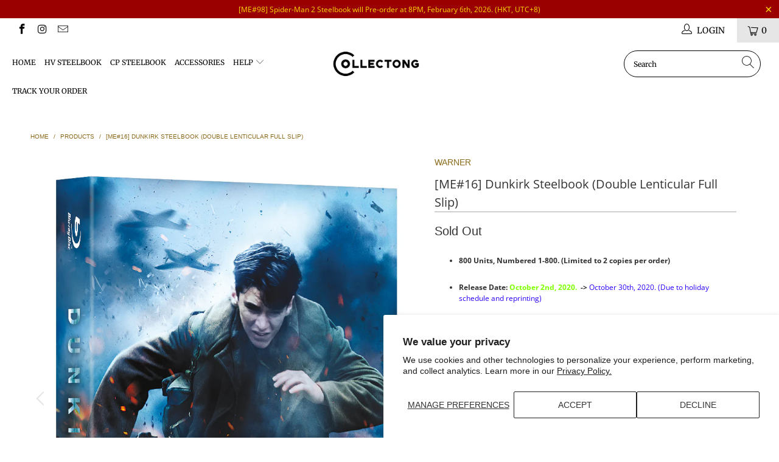

--- FILE ---
content_type: text/html; charset=utf-8
request_url: https://collectong.com/products/copy-of-me-16-dunkirk-steelbook-double-lenticular-full-slip
body_size: 25793
content:


 <!DOCTYPE html>
<html lang="en"> <head> <meta charset="utf-8"> <meta http-equiv="cleartype" content="on"> <meta name="robots" content="index,follow"> <!-- Mobile Specific Metas --> <meta name="HandheldFriendly" content="True"> <meta name="MobileOptimized" content="320"> <meta name="viewport" content="width=device-width,initial-scale=1"> <meta name="theme-color" content="#ffffff"> <title>
      [ME#16] Dunkirk Steelbook (Double Lenticular Full Slip) - Collectong</title> <link rel="preconnect dns-prefetch" href="https://fonts.shopifycdn.com" /> <link rel="preconnect dns-prefetch" href="https://cdn.shopify.com" /> <link rel="preconnect dns-prefetch" href="https://v.shopify.com" /> <link rel="preconnect dns-prefetch" href="https://cdn.shopifycloud.com" /> <link rel="stylesheet" href="https://cdnjs.cloudflare.com/ajax/libs/fancybox/3.5.6/jquery.fancybox.css"> <!-- Stylesheets for Turbo "6.0.0" --> <link href="//collectong.com/cdn/shop/t/11/assets/styles.scss.css?v=103105983261353668551769570747" rel="stylesheet" type="text/css" media="all" /> <script>
      window.lazySizesConfig = window.lazySizesConfig || {};

      lazySizesConfig.expand = 300;
      lazySizesConfig.loadHidden = false;

      /*! lazysizes - v4.1.4 */
      !function(a,b){var c=b(a,a.document);a.lazySizes=c,"object"==typeof module&&module.exports&&(module.exports=c)}(window,function(a,b){"use strict";if(b.getElementsByClassName){var c,d,e=b.documentElement,f=a.Date,g=a.HTMLPictureElement,h="addEventListener",i="getAttribute",j=a[h],k=a.setTimeout,l=a.requestAnimationFrame||k,m=a.requestIdleCallback,n=/^picture$/i,o=["load","error","lazyincluded","_lazyloaded"],p={},q=Array.prototype.forEach,r=function(a,b){return p[b]||(p[b]=new RegExp("(\\s|^)"+b+"(\\s|$)")),p[b].test(a[i]("class")||"")&&p[b]},s=function(a,b){r(a,b)||a.setAttribute("class",(a[i]("class")||"").trim()+" "+b)},t=function(a,b){var c;(c=r(a,b))&&a.setAttribute("class",(a[i]("class")||"").replace(c," "))},u=function(a,b,c){var d=c?h:"removeEventListener";c&&u(a,b),o.forEach(function(c){a[d](c,b)})},v=function(a,d,e,f,g){var h=b.createEvent("Event");return e||(e={}),e.instance=c,h.initEvent(d,!f,!g),h.detail=e,a.dispatchEvent(h),h},w=function(b,c){var e;!g&&(e=a.picturefill||d.pf)?(c&&c.src&&!b[i]("srcset")&&b.setAttribute("srcset",c.src),e({reevaluate:!0,elements:[b]})):c&&c.src&&(b.src=c.src)},x=function(a,b){return(getComputedStyle(a,null)||{})[b]},y=function(a,b,c){for(c=c||a.offsetWidth;c<d.minSize&&b&&!a._lazysizesWidth;)c=b.offsetWidth,b=b.parentNode;return c},z=function(){var a,c,d=[],e=[],f=d,g=function(){var b=f;for(f=d.length?e:d,a=!0,c=!1;b.length;)b.shift()();a=!1},h=function(d,e){a&&!e?d.apply(this,arguments):(f.push(d),c||(c=!0,(b.hidden?k:l)(g)))};return h._lsFlush=g,h}(),A=function(a,b){return b?function(){z(a)}:function(){var b=this,c=arguments;z(function(){a.apply(b,c)})}},B=function(a){var b,c=0,e=d.throttleDelay,g=d.ricTimeout,h=function(){b=!1,c=f.now(),a()},i=m&&g>49?function(){m(h,{timeout:g}),g!==d.ricTimeout&&(g=d.ricTimeout)}:A(function(){k(h)},!0);return function(a){var d;(a=a===!0)&&(g=33),b||(b=!0,d=e-(f.now()-c),0>d&&(d=0),a||9>d?i():k(i,d))}},C=function(a){var b,c,d=99,e=function(){b=null,a()},g=function(){var a=f.now()-c;d>a?k(g,d-a):(m||e)(e)};return function(){c=f.now(),b||(b=k(g,d))}};!function(){var b,c={lazyClass:"lazyload",loadedClass:"lazyloaded",loadingClass:"lazyloading",preloadClass:"lazypreload",errorClass:"lazyerror",autosizesClass:"lazyautosizes",srcAttr:"data-src",srcsetAttr:"data-srcset",sizesAttr:"data-sizes",minSize:40,customMedia:{},init:!0,expFactor:1.5,hFac:.8,loadMode:2,loadHidden:!0,ricTimeout:0,throttleDelay:125};d=a.lazySizesConfig||a.lazysizesConfig||{};for(b in c)b in d||(d[b]=c[b]);a.lazySizesConfig=d,k(function(){d.init&&F()})}();var D=function(){var g,l,m,o,p,y,D,F,G,H,I,J,K,L,M=/^img$/i,N=/^iframe$/i,O="onscroll"in a&&!/(gle|ing)bot/.test(navigator.userAgent),P=0,Q=0,R=0,S=-1,T=function(a){R--,a&&a.target&&u(a.target,T),(!a||0>R||!a.target)&&(R=0)},U=function(a,c){var d,f=a,g="hidden"==x(b.body,"visibility")||"hidden"!=x(a.parentNode,"visibility")&&"hidden"!=x(a,"visibility");for(F-=c,I+=c,G-=c,H+=c;g&&(f=f.offsetParent)&&f!=b.body&&f!=e;)g=(x(f,"opacity")||1)>0,g&&"visible"!=x(f,"overflow")&&(d=f.getBoundingClientRect(),g=H>d.left&&G<d.right&&I>d.top-1&&F<d.bottom+1);return g},V=function(){var a,f,h,j,k,m,n,p,q,r=c.elements;if((o=d.loadMode)&&8>R&&(a=r.length)){f=0,S++,null==K&&("expand"in d||(d.expand=e.clientHeight>500&&e.clientWidth>500?500:370),J=d.expand,K=J*d.expFactor),K>Q&&1>R&&S>2&&o>2&&!b.hidden?(Q=K,S=0):Q=o>1&&S>1&&6>R?J:P;for(;a>f;f++)if(r[f]&&!r[f]._lazyRace)if(O)if((p=r[f][i]("data-expand"))&&(m=1*p)||(m=Q),q!==m&&(y=innerWidth+m*L,D=innerHeight+m,n=-1*m,q=m),h=r[f].getBoundingClientRect(),(I=h.bottom)>=n&&(F=h.top)<=D&&(H=h.right)>=n*L&&(G=h.left)<=y&&(I||H||G||F)&&(d.loadHidden||"hidden"!=x(r[f],"visibility"))&&(l&&3>R&&!p&&(3>o||4>S)||U(r[f],m))){if(ba(r[f]),k=!0,R>9)break}else!k&&l&&!j&&4>R&&4>S&&o>2&&(g[0]||d.preloadAfterLoad)&&(g[0]||!p&&(I||H||G||F||"auto"!=r[f][i](d.sizesAttr)))&&(j=g[0]||r[f]);else ba(r[f]);j&&!k&&ba(j)}},W=B(V),X=function(a){s(a.target,d.loadedClass),t(a.target,d.loadingClass),u(a.target,Z),v(a.target,"lazyloaded")},Y=A(X),Z=function(a){Y({target:a.target})},$=function(a,b){try{a.contentWindow.location.replace(b)}catch(c){a.src=b}},_=function(a){var b,c=a[i](d.srcsetAttr);(b=d.customMedia[a[i]("data-media")||a[i]("media")])&&a.setAttribute("media",b),c&&a.setAttribute("srcset",c)},aa=A(function(a,b,c,e,f){var g,h,j,l,o,p;(o=v(a,"lazybeforeunveil",b)).defaultPrevented||(e&&(c?s(a,d.autosizesClass):a.setAttribute("sizes",e)),h=a[i](d.srcsetAttr),g=a[i](d.srcAttr),f&&(j=a.parentNode,l=j&&n.test(j.nodeName||"")),p=b.firesLoad||"src"in a&&(h||g||l),o={target:a},p&&(u(a,T,!0),clearTimeout(m),m=k(T,2500),s(a,d.loadingClass),u(a,Z,!0)),l&&q.call(j.getElementsByTagName("source"),_),h?a.setAttribute("srcset",h):g&&!l&&(N.test(a.nodeName)?$(a,g):a.src=g),f&&(h||l)&&w(a,{src:g})),a._lazyRace&&delete a._lazyRace,t(a,d.lazyClass),z(function(){(!p||a.complete&&a.naturalWidth>1)&&(p?T(o):R--,X(o))},!0)}),ba=function(a){var b,c=M.test(a.nodeName),e=c&&(a[i](d.sizesAttr)||a[i]("sizes")),f="auto"==e;(!f&&l||!c||!a[i]("src")&&!a.srcset||a.complete||r(a,d.errorClass)||!r(a,d.lazyClass))&&(b=v(a,"lazyunveilread").detail,f&&E.updateElem(a,!0,a.offsetWidth),a._lazyRace=!0,R++,aa(a,b,f,e,c))},ca=function(){if(!l){if(f.now()-p<999)return void k(ca,999);var a=C(function(){d.loadMode=3,W()});l=!0,d.loadMode=3,W(),j("scroll",function(){3==d.loadMode&&(d.loadMode=2),a()},!0)}};return{_:function(){p=f.now(),c.elements=b.getElementsByClassName(d.lazyClass),g=b.getElementsByClassName(d.lazyClass+" "+d.preloadClass),L=d.hFac,j("scroll",W,!0),j("resize",W,!0),a.MutationObserver?new MutationObserver(W).observe(e,{childList:!0,subtree:!0,attributes:!0}):(e[h]("DOMNodeInserted",W,!0),e[h]("DOMAttrModified",W,!0),setInterval(W,999)),j("hashchange",W,!0),["focus","mouseover","click","load","transitionend","animationend","webkitAnimationEnd"].forEach(function(a){b[h](a,W,!0)}),/d$|^c/.test(b.readyState)?ca():(j("load",ca),b[h]("DOMContentLoaded",W),k(ca,2e4)),c.elements.length?(V(),z._lsFlush()):W()},checkElems:W,unveil:ba}}(),E=function(){var a,c=A(function(a,b,c,d){var e,f,g;if(a._lazysizesWidth=d,d+="px",a.setAttribute("sizes",d),n.test(b.nodeName||""))for(e=b.getElementsByTagName("source"),f=0,g=e.length;g>f;f++)e[f].setAttribute("sizes",d);c.detail.dataAttr||w(a,c.detail)}),e=function(a,b,d){var e,f=a.parentNode;f&&(d=y(a,f,d),e=v(a,"lazybeforesizes",{width:d,dataAttr:!!b}),e.defaultPrevented||(d=e.detail.width,d&&d!==a._lazysizesWidth&&c(a,f,e,d)))},f=function(){var b,c=a.length;if(c)for(b=0;c>b;b++)e(a[b])},g=C(f);return{_:function(){a=b.getElementsByClassName(d.autosizesClass),j("resize",g)},checkElems:g,updateElem:e}}(),F=function(){F.i||(F.i=!0,E._(),D._())};return c={cfg:d,autoSizer:E,loader:D,init:F,uP:w,aC:s,rC:t,hC:r,fire:v,gW:y,rAF:z}}});

      /*! lazysizes - v4.1.4 */
      !function(a,b){var c=function(){b(a.lazySizes),a.removeEventListener("lazyunveilread",c,!0)};b=b.bind(null,a,a.document),"object"==typeof module&&module.exports?b(require("lazysizes")):a.lazySizes?c():a.addEventListener("lazyunveilread",c,!0)}(window,function(a,b,c){"use strict";function d(){this.ratioElems=b.getElementsByClassName("lazyaspectratio"),this._setupEvents(),this.processImages()}if(a.addEventListener){var e,f,g,h=Array.prototype.forEach,i=/^picture$/i,j="data-aspectratio",k="img["+j+"]",l=function(b){return a.matchMedia?(l=function(a){return!a||(matchMedia(a)||{}).matches})(b):a.Modernizr&&Modernizr.mq?!b||Modernizr.mq(b):!b},m=c.aC,n=c.rC,o=c.cfg;d.prototype={_setupEvents:function(){var a=this,c=function(b){b.naturalWidth<36?a.addAspectRatio(b,!0):a.removeAspectRatio(b,!0)},d=function(){a.processImages()};b.addEventListener("load",function(a){a.target.getAttribute&&a.target.getAttribute(j)&&c(a.target)},!0),addEventListener("resize",function(){var b,d=function(){h.call(a.ratioElems,c)};return function(){clearTimeout(b),b=setTimeout(d,99)}}()),b.addEventListener("DOMContentLoaded",d),addEventListener("load",d)},processImages:function(a){var c,d;a||(a=b),c="length"in a&&!a.nodeName?a:a.querySelectorAll(k);for(d=0;d<c.length;d++)c[d].naturalWidth>36?this.removeAspectRatio(c[d]):this.addAspectRatio(c[d])},getSelectedRatio:function(a){var b,c,d,e,f,g=a.parentNode;if(g&&i.test(g.nodeName||""))for(d=g.getElementsByTagName("source"),b=0,c=d.length;c>b;b++)if(e=d[b].getAttribute("data-media")||d[b].getAttribute("media"),o.customMedia[e]&&(e=o.customMedia[e]),l(e)){f=d[b].getAttribute(j);break}return f||a.getAttribute(j)||""},parseRatio:function(){var a=/^\s*([+\d\.]+)(\s*[\/x]\s*([+\d\.]+))?\s*$/,b={};return function(c){var d;return!b[c]&&(d=c.match(a))&&(d[3]?b[c]=d[1]/d[3]:b[c]=1*d[1]),b[c]}}(),addAspectRatio:function(b,c){var d,e=b.offsetWidth,f=b.offsetHeight;return c||m(b,"lazyaspectratio"),36>e&&0>=f?void((e||f&&a.console)&&console.log("Define width or height of image, so we can calculate the other dimension")):(d=this.getSelectedRatio(b),d=this.parseRatio(d),void(d&&(e?b.style.height=e/d+"px":b.style.width=f*d+"px")))},removeAspectRatio:function(a){n(a,"lazyaspectratio"),a.style.height="",a.style.width="",a.removeAttribute(j)}},f=function(){g=a.jQuery||a.Zepto||a.shoestring||a.$,g&&g.fn&&!g.fn.imageRatio&&g.fn.filter&&g.fn.add&&g.fn.find?g.fn.imageRatio=function(){return e.processImages(this.find(k).add(this.filter(k))),this}:g=!1},f(),setTimeout(f),e=new d,a.imageRatio=e,"object"==typeof module&&module.exports?module.exports=e:"function"==typeof define&&define.amd&&define(e)}});

        /*! lazysizes - v4.1.5 */
        !function(a,b){var c=function(){b(a.lazySizes),a.removeEventListener("lazyunveilread",c,!0)};b=b.bind(null,a,a.document),"object"==typeof module&&module.exports?b(require("lazysizes")):a.lazySizes?c():a.addEventListener("lazyunveilread",c,!0)}(window,function(a,b,c){"use strict";if(a.addEventListener){var d=/\s+/g,e=/\s*\|\s+|\s+\|\s*/g,f=/^(.+?)(?:\s+\[\s*(.+?)\s*\])(?:\s+\[\s*(.+?)\s*\])?$/,g=/^\s*\(*\s*type\s*:\s*(.+?)\s*\)*\s*$/,h=/\(|\)|'/,i={contain:1,cover:1},j=function(a){var b=c.gW(a,a.parentNode);return(!a._lazysizesWidth||b>a._lazysizesWidth)&&(a._lazysizesWidth=b),a._lazysizesWidth},k=function(a){var b;return b=(getComputedStyle(a)||{getPropertyValue:function(){}}).getPropertyValue("background-size"),!i[b]&&i[a.style.backgroundSize]&&(b=a.style.backgroundSize),b},l=function(a,b){if(b){var c=b.match(g);c&&c[1]?a.setAttribute("type",c[1]):a.setAttribute("media",lazySizesConfig.customMedia[b]||b)}},m=function(a,c,g){var h=b.createElement("picture"),i=c.getAttribute(lazySizesConfig.sizesAttr),j=c.getAttribute("data-ratio"),k=c.getAttribute("data-optimumx");c._lazybgset&&c._lazybgset.parentNode==c&&c.removeChild(c._lazybgset),Object.defineProperty(g,"_lazybgset",{value:c,writable:!0}),Object.defineProperty(c,"_lazybgset",{value:h,writable:!0}),a=a.replace(d," ").split(e),h.style.display="none",g.className=lazySizesConfig.lazyClass,1!=a.length||i||(i="auto"),a.forEach(function(a){var c,d=b.createElement("source");i&&"auto"!=i&&d.setAttribute("sizes",i),(c=a.match(f))?(d.setAttribute(lazySizesConfig.srcsetAttr,c[1]),l(d,c[2]),l(d,c[3])):d.setAttribute(lazySizesConfig.srcsetAttr,a),h.appendChild(d)}),i&&(g.setAttribute(lazySizesConfig.sizesAttr,i),c.removeAttribute(lazySizesConfig.sizesAttr),c.removeAttribute("sizes")),k&&g.setAttribute("data-optimumx",k),j&&g.setAttribute("data-ratio",j),h.appendChild(g),c.appendChild(h)},n=function(a){if(a.target._lazybgset){var b=a.target,d=b._lazybgset,e=b.currentSrc||b.src;if(e){var f=c.fire(d,"bgsetproxy",{src:e,useSrc:h.test(e)?JSON.stringify(e):e});f.defaultPrevented||(d.style.backgroundImage="url("+f.detail.useSrc+")")}b._lazybgsetLoading&&(c.fire(d,"_lazyloaded",{},!1,!0),delete b._lazybgsetLoading)}};addEventListener("lazybeforeunveil",function(a){var d,e,f;!a.defaultPrevented&&(d=a.target.getAttribute("data-bgset"))&&(f=a.target,e=b.createElement("img"),e.alt="",e._lazybgsetLoading=!0,a.detail.firesLoad=!0,m(d,f,e),setTimeout(function(){c.loader.unveil(e),c.rAF(function(){c.fire(e,"_lazyloaded",{},!0,!0),e.complete&&n({target:e})})}))}),b.addEventListener("load",n,!0),a.addEventListener("lazybeforesizes",function(a){if(a.detail.instance==c&&a.target._lazybgset&&a.detail.dataAttr){var b=a.target._lazybgset,d=k(b);i[d]&&(a.target._lazysizesParentFit=d,c.rAF(function(){a.target.setAttribute("data-parent-fit",d),a.target._lazysizesParentFit&&delete a.target._lazysizesParentFit}))}},!0),b.documentElement.addEventListener("lazybeforesizes",function(a){!a.defaultPrevented&&a.target._lazybgset&&a.detail.instance==c&&(a.detail.width=j(a.target._lazybgset))})}});</script> <script>
      
Shopify = window.Shopify || {};Shopify.theme_settings = {};Shopify.currency_settings = {};Shopify.theme_settings.display_tos_checkbox = true;Shopify.theme_settings.go_to_checkout = true;Shopify.theme_settings.cart_action = "ajax";Shopify.theme_settings.collection_swatches = true;Shopify.theme_settings.collection_secondary_image = false;Shopify.theme_settings.show_multiple_currencies = false;Shopify.theme_settings.currency_format = 'money_format';Shopify.currency_settings.shopifyMultiCurrencyIsEnabled = false;Shopify.currency_settings.shop_currency = "USD";Shopify.currency_settings.default_currency = "USD";Shopify.currency_settings.money_with_currency_format = "${{amount}} USD";Shopify.currency_settings.money_format = "${{amount}}";Shopify.theme_settings.display_inventory_left = false;Shopify.theme_settings.inventory_threshold = 10;Shopify.theme_settings.limit_quantity = false;Shopify.theme_settings.menu_position = "inline";Shopify.theme_settings.newsletter_popup = false;Shopify.theme_settings.newsletter_popup_days = "7";Shopify.theme_settings.newsletter_popup_mobile = true;Shopify.theme_settings.newsletter_popup_seconds = 0;Shopify.theme_settings.pagination_type = "infinite_scroll";Shopify.theme_settings.search_pagination_type = "basic_pagination";Shopify.theme_settings.enable_shopify_review_comments = false;Shopify.theme_settings.enable_shopify_collection_badges = false;Shopify.theme_settings.quick_shop_thumbnail_position = "bottom-thumbnails";Shopify.theme_settings.product_form_style = "swatches";Shopify.theme_settings.sale_banner_enabled = true;Shopify.theme_settings.display_savings = false;Shopify.theme_settings.display_sold_out_price = false;Shopify.theme_settings.sold_out_text = "Sold Out";Shopify.theme_settings.free_text = "Price TBD";Shopify.theme_settings.video_looping = false;Shopify.theme_settings.search_option = "products";Shopify.theme_settings.search_items_to_display = 5;Shopify.theme_settings.enable_autocomplete = true;Shopify.theme_settings.page_dots_enabled = false;Shopify.theme_settings.slideshow_arrow_size = "light";Shopify.theme_settings.quick_shop_enabled = true;Shopify.translation =Shopify.translation || {};Shopify.translation.agree_to_terms_warning = "You must agree with the terms and conditions to checkout.";Shopify.translation.one_item_left = "item left";Shopify.translation.items_left_text = "items left";Shopify.translation.cart_savings_text = "Total Savings";Shopify.translation.cart_discount_text = "Discount";Shopify.translation.cart_subtotal_text = "Subtotal";Shopify.translation.cart_remove_text = "Remove";Shopify.translation.newsletter_success_text = "Thank you for joining our mailing list!";Shopify.translation.notify_email = "Enter your email address...";Shopify.translation.notify_email_value = "Translation missing: en.contact.fields.email";Shopify.translation.notify_email_send = "Send";Shopify.translation.notify_message_first = "Please notify me when ";Shopify.translation.notify_message_last = " becomes available - ";Shopify.translation.notify_success_text = "Thanks! We will notify you when this product becomes available!";Shopify.translation.add_to_cart = "Add to Cart";Shopify.translation.coming_soon_text = "Coming Soon";Shopify.translation.sold_out_text = "Sold Out";Shopify.translation.sale_text = "Sale";Shopify.translation.savings_text = "You Save";Shopify.translation.free_price_text = "Translation missing: en.settings.free_price_text";Shopify.translation.from_text = "from";Shopify.translation.new_text = "New";Shopify.translation.pre_order_text = "Pre-Order";Shopify.translation.unavailable_text = "Unavailable";Shopify.translation.all_results = "View all results";</script> <meta name="description" content="800 Units, Numbered 1-800. (Limited to 2 copies per order) Release Date: October 2nd, 2020.  -&amp;gt; October 30th, 2020. (Due to holiday schedule and reprinting) WEA, Exclusive Steelbook designed by Manta Lab features &quot;Full Glossy&quot; Finish and &quot;Debossed Title&quot;. Double Lenticular Full Slip: 3D Lenticular x 2 , Spot Glossy," /> <link rel="shortcut icon" type="image/x-icon" href="//collectong.com/cdn/shop/files/Collectong_Favicon_32px32px_180x180.png?v=1613601664"> <link rel="apple-touch-icon" href="//collectong.com/cdn/shop/files/Collectong_Favicon_32px32px_180x180.png?v=1613601664"/> <link rel="apple-touch-icon" sizes="57x57" href="//collectong.com/cdn/shop/files/Collectong_Favicon_32px32px_57x57.png?v=1613601664"/> <link rel="apple-touch-icon" sizes="60x60" href="//collectong.com/cdn/shop/files/Collectong_Favicon_32px32px_60x60.png?v=1613601664"/> <link rel="apple-touch-icon" sizes="72x72" href="//collectong.com/cdn/shop/files/Collectong_Favicon_32px32px_72x72.png?v=1613601664"/> <link rel="apple-touch-icon" sizes="76x76" href="//collectong.com/cdn/shop/files/Collectong_Favicon_32px32px_76x76.png?v=1613601664"/> <link rel="apple-touch-icon" sizes="114x114" href="//collectong.com/cdn/shop/files/Collectong_Favicon_32px32px_114x114.png?v=1613601664"/> <link rel="apple-touch-icon" sizes="180x180" href="//collectong.com/cdn/shop/files/Collectong_Favicon_32px32px_180x180.png?v=1613601664"/> <link rel="apple-touch-icon" sizes="228x228" href="//collectong.com/cdn/shop/files/Collectong_Favicon_32px32px_228x228.png?v=1613601664"/> <link rel="canonical" href="https://collectong.com/products/copy-of-me-16-dunkirk-steelbook-double-lenticular-full-slip" /> <script>window.performance && window.performance.mark && window.performance.mark('shopify.content_for_header.start');</script><meta id="shopify-digital-wallet" name="shopify-digital-wallet" content="/36701831300/digital_wallets/dialog">
<meta name="shopify-checkout-api-token" content="b67a188584b8bf51cde1e53b59fe2a17">
<meta id="in-context-paypal-metadata" data-shop-id="36701831300" data-venmo-supported="false" data-environment="production" data-locale="en_US" data-paypal-v4="true" data-currency="USD">
<link rel="alternate" hreflang="x-default" href="https://collectong.com/products/copy-of-me-16-dunkirk-steelbook-double-lenticular-full-slip">
<link rel="alternate" hreflang="en" href="https://collectong.com/products/copy-of-me-16-dunkirk-steelbook-double-lenticular-full-slip">
<link rel="alternate" hreflang="ja" href="https://collectong.com/ja/products/copy-of-me-16-dunkirk-steelbook-double-lenticular-full-slip">
<link rel="alternate" hreflang="fr" href="https://collectong.com/fr/products/copy-of-me-16-dunkirk-steelbook-double-lenticular-full-slip">
<link rel="alternate" hreflang="ko" href="https://collectong.com/ko/products/copy-of-me-16-dunkirk-steelbook-double-lenticular-full-slip">
<link rel="alternate" hreflang="de" href="https://collectong.com/de/products/copy-of-me-16-dunkirk-steelbook-double-lenticular-full-slip">
<link rel="alternate" type="application/json+oembed" href="https://collectong.com/products/copy-of-me-16-dunkirk-steelbook-double-lenticular-full-slip.oembed">
<script async="async" src="/checkouts/internal/preloads.js?locale=en-US"></script>
<script id="shopify-features" type="application/json">{"accessToken":"b67a188584b8bf51cde1e53b59fe2a17","betas":["rich-media-storefront-analytics"],"domain":"collectong.com","predictiveSearch":true,"shopId":36701831300,"locale":"en"}</script>
<script>var Shopify = Shopify || {};
Shopify.shop = "collectong.myshopify.com";
Shopify.locale = "en";
Shopify.currency = {"active":"USD","rate":"1.0"};
Shopify.country = "US";
Shopify.theme = {"name":"Turbo-seoul (March 29th, 2020) ","id":93942710404,"schema_name":"Turbo","schema_version":"6.0.0","theme_store_id":null,"role":"main"};
Shopify.theme.handle = "null";
Shopify.theme.style = {"id":null,"handle":null};
Shopify.cdnHost = "collectong.com/cdn";
Shopify.routes = Shopify.routes || {};
Shopify.routes.root = "/";</script>
<script type="module">!function(o){(o.Shopify=o.Shopify||{}).modules=!0}(window);</script>
<script>!function(o){function n(){var o=[];function n(){o.push(Array.prototype.slice.apply(arguments))}return n.q=o,n}var t=o.Shopify=o.Shopify||{};t.loadFeatures=n(),t.autoloadFeatures=n()}(window);</script>
<script id="shop-js-analytics" type="application/json">{"pageType":"product"}</script>
<script defer="defer" async type="module" src="//collectong.com/cdn/shopifycloud/shop-js/modules/v2/client.init-shop-cart-sync_WVOgQShq.en.esm.js"></script>
<script defer="defer" async type="module" src="//collectong.com/cdn/shopifycloud/shop-js/modules/v2/chunk.common_C_13GLB1.esm.js"></script>
<script defer="defer" async type="module" src="//collectong.com/cdn/shopifycloud/shop-js/modules/v2/chunk.modal_CLfMGd0m.esm.js"></script>
<script type="module">
  await import("//collectong.com/cdn/shopifycloud/shop-js/modules/v2/client.init-shop-cart-sync_WVOgQShq.en.esm.js");
await import("//collectong.com/cdn/shopifycloud/shop-js/modules/v2/chunk.common_C_13GLB1.esm.js");
await import("//collectong.com/cdn/shopifycloud/shop-js/modules/v2/chunk.modal_CLfMGd0m.esm.js");

  window.Shopify.SignInWithShop?.initShopCartSync?.({"fedCMEnabled":true,"windoidEnabled":true});

</script>
<script>(function() {
  var isLoaded = false;
  function asyncLoad() {
    if (isLoaded) return;
    isLoaded = true;
    var urls = ["https:\/\/timer.good-apps.co\/storage\/js\/good_apps_timer-collectong.myshopify.com.js?ver=25\u0026shop=collectong.myshopify.com"];
    for (var i = 0; i <urls.length; i++) {
      var s = document.createElement('script');
      s.type = 'text/javascript';
      s.async = true;
      s.src = urls[i];
      var x = document.getElementsByTagName('script')[0];
      x.parentNode.insertBefore(s, x);
    }
  };
  if(window.attachEvent) {
    window.attachEvent('onload', asyncLoad);
  } else {
    window.addEventListener('load', asyncLoad, false);
  }
})();</script>
<script id="__st">var __st={"a":36701831300,"offset":28800,"reqid":"3b163c3a-3089-46b2-aa03-86d3b8e99375-1769576771","pageurl":"collectong.com\/products\/copy-of-me-16-dunkirk-steelbook-double-lenticular-full-slip","u":"f7c0a150224a","p":"product","rtyp":"product","rid":5054081794180};</script>
<script>window.ShopifyPaypalV4VisibilityTracking = true;</script>
<script id="captcha-bootstrap">!function(){'use strict';const t='contact',e='account',n='new_comment',o=[[t,t],['blogs',n],['comments',n],[t,'customer']],c=[[e,'customer_login'],[e,'guest_login'],[e,'recover_customer_password'],[e,'create_customer']],r=t=>t.map((([t,e])=>`form[action*='/${t}']:not([data-nocaptcha='true']) input[name='form_type'][value='${e}']`)).join(','),a=t=>()=>t?[...document.querySelectorAll(t)].map((t=>t.form)):[];function s(){const t=[...o],e=r(t);return a(e)}const i='password',u='form_key',d=['recaptcha-v3-token','g-recaptcha-response','h-captcha-response',i],f=()=>{try{return window.sessionStorage}catch{return}},m='__shopify_v',_=t=>t.elements[u];function p(t,e,n=!1){try{const o=window.sessionStorage,c=JSON.parse(o.getItem(e)),{data:r}=function(t){const{data:e,action:n}=t;return t[m]||n?{data:e,action:n}:{data:t,action:n}}(c);for(const[e,n]of Object.entries(r))t.elements[e]&&(t.elements[e].value=n);n&&o.removeItem(e)}catch(o){console.error('form repopulation failed',{error:o})}}const l='form_type',E='cptcha';function T(t){t.dataset[E]=!0}const w=window,h=w.document,L='Shopify',v='ce_forms',y='captcha';let A=!1;((t,e)=>{const n=(g='f06e6c50-85a8-45c8-87d0-21a2b65856fe',I='https://cdn.shopify.com/shopifycloud/storefront-forms-hcaptcha/ce_storefront_forms_captcha_hcaptcha.v1.5.2.iife.js',D={infoText:'Protected by hCaptcha',privacyText:'Privacy',termsText:'Terms'},(t,e,n)=>{const o=w[L][v],c=o.bindForm;if(c)return c(t,g,e,D).then(n);var r;o.q.push([[t,g,e,D],n]),r=I,A||(h.body.append(Object.assign(h.createElement('script'),{id:'captcha-provider',async:!0,src:r})),A=!0)});var g,I,D;w[L]=w[L]||{},w[L][v]=w[L][v]||{},w[L][v].q=[],w[L][y]=w[L][y]||{},w[L][y].protect=function(t,e){n(t,void 0,e),T(t)},Object.freeze(w[L][y]),function(t,e,n,w,h,L){const[v,y,A,g]=function(t,e,n){const i=e?o:[],u=t?c:[],d=[...i,...u],f=r(d),m=r(i),_=r(d.filter((([t,e])=>n.includes(e))));return[a(f),a(m),a(_),s()]}(w,h,L),I=t=>{const e=t.target;return e instanceof HTMLFormElement?e:e&&e.form},D=t=>v().includes(t);t.addEventListener('submit',(t=>{const e=I(t);if(!e)return;const n=D(e)&&!e.dataset.hcaptchaBound&&!e.dataset.recaptchaBound,o=_(e),c=g().includes(e)&&(!o||!o.value);(n||c)&&t.preventDefault(),c&&!n&&(function(t){try{if(!f())return;!function(t){const e=f();if(!e)return;const n=_(t);if(!n)return;const o=n.value;o&&e.removeItem(o)}(t);const e=Array.from(Array(32),(()=>Math.random().toString(36)[2])).join('');!function(t,e){_(t)||t.append(Object.assign(document.createElement('input'),{type:'hidden',name:u})),t.elements[u].value=e}(t,e),function(t,e){const n=f();if(!n)return;const o=[...t.querySelectorAll(`input[type='${i}']`)].map((({name:t})=>t)),c=[...d,...o],r={};for(const[a,s]of new FormData(t).entries())c.includes(a)||(r[a]=s);n.setItem(e,JSON.stringify({[m]:1,action:t.action,data:r}))}(t,e)}catch(e){console.error('failed to persist form',e)}}(e),e.submit())}));const S=(t,e)=>{t&&!t.dataset[E]&&(n(t,e.some((e=>e===t))),T(t))};for(const o of['focusin','change'])t.addEventListener(o,(t=>{const e=I(t);D(e)&&S(e,y())}));const B=e.get('form_key'),M=e.get(l),P=B&&M;t.addEventListener('DOMContentLoaded',(()=>{const t=y();if(P)for(const e of t)e.elements[l].value===M&&p(e,B);[...new Set([...A(),...v().filter((t=>'true'===t.dataset.shopifyCaptcha))])].forEach((e=>S(e,t)))}))}(h,new URLSearchParams(w.location.search),n,t,e,['guest_login'])})(!0,!0)}();</script>
<script integrity="sha256-4kQ18oKyAcykRKYeNunJcIwy7WH5gtpwJnB7kiuLZ1E=" data-source-attribution="shopify.loadfeatures" defer="defer" src="//collectong.com/cdn/shopifycloud/storefront/assets/storefront/load_feature-a0a9edcb.js" crossorigin="anonymous"></script>
<script data-source-attribution="shopify.dynamic_checkout.dynamic.init">var Shopify=Shopify||{};Shopify.PaymentButton=Shopify.PaymentButton||{isStorefrontPortableWallets:!0,init:function(){window.Shopify.PaymentButton.init=function(){};var t=document.createElement("script");t.src="https://collectong.com/cdn/shopifycloud/portable-wallets/latest/portable-wallets.en.js",t.type="module",document.head.appendChild(t)}};
</script>
<script data-source-attribution="shopify.dynamic_checkout.buyer_consent">
  function portableWalletsHideBuyerConsent(e){var t=document.getElementById("shopify-buyer-consent"),n=document.getElementById("shopify-subscription-policy-button");t&&n&&(t.classList.add("hidden"),t.setAttribute("aria-hidden","true"),n.removeEventListener("click",e))}function portableWalletsShowBuyerConsent(e){var t=document.getElementById("shopify-buyer-consent"),n=document.getElementById("shopify-subscription-policy-button");t&&n&&(t.classList.remove("hidden"),t.removeAttribute("aria-hidden"),n.addEventListener("click",e))}window.Shopify?.PaymentButton&&(window.Shopify.PaymentButton.hideBuyerConsent=portableWalletsHideBuyerConsent,window.Shopify.PaymentButton.showBuyerConsent=portableWalletsShowBuyerConsent);
</script>
<script data-source-attribution="shopify.dynamic_checkout.cart.bootstrap">document.addEventListener("DOMContentLoaded",(function(){function t(){return document.querySelector("shopify-accelerated-checkout-cart, shopify-accelerated-checkout")}if(t())Shopify.PaymentButton.init();else{new MutationObserver((function(e,n){t()&&(Shopify.PaymentButton.init(),n.disconnect())})).observe(document.body,{childList:!0,subtree:!0})}}));
</script>
<script id='scb4127' type='text/javascript' async='' src='https://collectong.com/cdn/shopifycloud/privacy-banner/storefront-banner.js'></script><link id="shopify-accelerated-checkout-styles" rel="stylesheet" media="screen" href="https://collectong.com/cdn/shopifycloud/portable-wallets/latest/accelerated-checkout-backwards-compat.css" crossorigin="anonymous">
<style id="shopify-accelerated-checkout-cart">
        #shopify-buyer-consent {
  margin-top: 1em;
  display: inline-block;
  width: 100%;
}

#shopify-buyer-consent.hidden {
  display: none;
}

#shopify-subscription-policy-button {
  background: none;
  border: none;
  padding: 0;
  text-decoration: underline;
  font-size: inherit;
  cursor: pointer;
}

#shopify-subscription-policy-button::before {
  box-shadow: none;
}

      </style>

<script>window.performance && window.performance.mark && window.performance.mark('shopify.content_for_header.end');</script>

    

<meta name="author" content="Collectong">
<meta property="og:url" content="https://collectong.com/products/copy-of-me-16-dunkirk-steelbook-double-lenticular-full-slip">
<meta property="og:site_name" content="Collectong"> <meta property="og:type" content="product"> <meta property="og:title" content="[ME#16] Dunkirk Steelbook (Double Lenticular Full Slip)"> <meta property="og:image" content="https://collectong.com/cdn/shop/products/DLS_600x.jpg?v=1597300915"> <meta property="og:image:secure_url" content="https://collectong.com/cdn/shop/products/DLS_600x.jpg?v=1597300915"> <meta property="og:image:width" content="941"> <meta property="og:image:height" content="1191"> <meta property="og:image" content="https://collectong.com/cdn/shop/products/Dunkirk_Overall_DLS_600x.jpg?v=1597300915"> <meta property="og:image:secure_url" content="https://collectong.com/cdn/shop/products/Dunkirk_Overall_DLS_600x.jpg?v=1597300915"> <meta property="og:image:width" content="1500"> <meta property="og:image:height" content="1500"> <meta property="og:image" content="https://collectong.com/cdn/shop/products/DLS_back_4b86dc02-3105-466b-8f1b-8d43cac5d960_600x.jpg?v=1597300918"> <meta property="og:image:secure_url" content="https://collectong.com/cdn/shop/products/DLS_back_4b86dc02-3105-466b-8f1b-8d43cac5d960_600x.jpg?v=1597300918"> <meta property="og:image:width" content="941"> <meta property="og:image:height" content="1191"> <meta property="product:price:amount" content="0.00"> <meta property="product:price:currency" content="USD"> <meta property="og:description" content="800 Units, Numbered 1-800. (Limited to 2 copies per order) Release Date: October 2nd, 2020.  -&amp;gt; October 30th, 2020. (Due to holiday schedule and reprinting) WEA, Exclusive Steelbook designed by Manta Lab features &quot;Full Glossy&quot; Finish and &quot;Debossed Title&quot;. Double Lenticular Full Slip: 3D Lenticular x 2 , Spot Glossy,">




<meta name="twitter:card" content="summary"> <meta name="twitter:title" content="[ME#16] Dunkirk Steelbook (Double Lenticular Full Slip)"> <meta name="twitter:description" content="800 Units, Numbered 1-800. (Limited to 2 copies per order) Release Date: October 2nd, 2020.  -&amp;gt; October 30th, 2020. (Due to holiday schedule and reprinting) WEA, Exclusive Steelbook designed by Manta Lab features &quot;Full Glossy&quot; Finish and &quot;Debossed Title&quot;. Double Lenticular Full Slip: 3D Lenticular x 2 , Spot Glossy, Spot Matte, Embossing Premiums: Booklet, Postcards, Character Cards, Envelope, Exclusive Numbering Sticker, Exclusive Release Front Sticker, Exclusive Release Lenticular Sticker, Tip On. No. of Disc: 2 (Region: A,B,C) Audio Specifications: BD DTS-HD Master Audio: English 5.1. Dolby Digital: Czech 5.1, Hungarian 5.1, Mandarin 5.1, Polish 5.1, Russian 5.1, Thai 5.1 and Turkish 5.1 Subtitles:   BD English, Arabic, Bulgarian, Complex Chinese (Hong Kong), Complex Chinese (Taiwan), Simplified Chinese, Croatian, Czech, Estonian, Greek, Hebrew, Hungarian, Icelandic, Korean, Lithuanian, Latvian, Polish, Portuguese, Romanian, Russian, Slovenian, Thai and Turkish Special Feature: Join director Christopher Nolan and his production"> <meta name="twitter:image" content="https://collectong.com/cdn/shop/products/DLS_240x.jpg?v=1597300915"> <meta name="twitter:image:width" content="240"> <meta name="twitter:image:height" content="240"> <meta name="twitter:image:alt" content="[ME#16] Dunkirk Steelbook (Double Lenticular Full Slip)">


    
    
    

<!-- BEGIN app block: shopify://apps/minmaxify-order-limits/blocks/app-embed-block/3acfba32-89f3-4377-ae20-cbb9abc48475 --><script type="text/javascript" src="https://limits.minmaxify.com/collectong.myshopify.com?v=139b&r=20260108054943"></script>

<!-- END app block --><link href="https://monorail-edge.shopifysvc.com" rel="dns-prefetch">
<script>(function(){if ("sendBeacon" in navigator && "performance" in window) {try {var session_token_from_headers = performance.getEntriesByType('navigation')[0].serverTiming.find(x => x.name == '_s').description;} catch {var session_token_from_headers = undefined;}var session_cookie_matches = document.cookie.match(/_shopify_s=([^;]*)/);var session_token_from_cookie = session_cookie_matches && session_cookie_matches.length === 2 ? session_cookie_matches[1] : "";var session_token = session_token_from_headers || session_token_from_cookie || "";function handle_abandonment_event(e) {var entries = performance.getEntries().filter(function(entry) {return /monorail-edge.shopifysvc.com/.test(entry.name);});if (!window.abandonment_tracked && entries.length === 0) {window.abandonment_tracked = true;var currentMs = Date.now();var navigation_start = performance.timing.navigationStart;var payload = {shop_id: 36701831300,url: window.location.href,navigation_start,duration: currentMs - navigation_start,session_token,page_type: "product"};window.navigator.sendBeacon("https://monorail-edge.shopifysvc.com/v1/produce", JSON.stringify({schema_id: "online_store_buyer_site_abandonment/1.1",payload: payload,metadata: {event_created_at_ms: currentMs,event_sent_at_ms: currentMs}}));}}window.addEventListener('pagehide', handle_abandonment_event);}}());</script>
<script id="web-pixels-manager-setup">(function e(e,d,r,n,o){if(void 0===o&&(o={}),!Boolean(null===(a=null===(i=window.Shopify)||void 0===i?void 0:i.analytics)||void 0===a?void 0:a.replayQueue)){var i,a;window.Shopify=window.Shopify||{};var t=window.Shopify;t.analytics=t.analytics||{};var s=t.analytics;s.replayQueue=[],s.publish=function(e,d,r){return s.replayQueue.push([e,d,r]),!0};try{self.performance.mark("wpm:start")}catch(e){}var l=function(){var e={modern:/Edge?\/(1{2}[4-9]|1[2-9]\d|[2-9]\d{2}|\d{4,})\.\d+(\.\d+|)|Firefox\/(1{2}[4-9]|1[2-9]\d|[2-9]\d{2}|\d{4,})\.\d+(\.\d+|)|Chrom(ium|e)\/(9{2}|\d{3,})\.\d+(\.\d+|)|(Maci|X1{2}).+ Version\/(15\.\d+|(1[6-9]|[2-9]\d|\d{3,})\.\d+)([,.]\d+|)( \(\w+\)|)( Mobile\/\w+|) Safari\/|Chrome.+OPR\/(9{2}|\d{3,})\.\d+\.\d+|(CPU[ +]OS|iPhone[ +]OS|CPU[ +]iPhone|CPU IPhone OS|CPU iPad OS)[ +]+(15[._]\d+|(1[6-9]|[2-9]\d|\d{3,})[._]\d+)([._]\d+|)|Android:?[ /-](13[3-9]|1[4-9]\d|[2-9]\d{2}|\d{4,})(\.\d+|)(\.\d+|)|Android.+Firefox\/(13[5-9]|1[4-9]\d|[2-9]\d{2}|\d{4,})\.\d+(\.\d+|)|Android.+Chrom(ium|e)\/(13[3-9]|1[4-9]\d|[2-9]\d{2}|\d{4,})\.\d+(\.\d+|)|SamsungBrowser\/([2-9]\d|\d{3,})\.\d+/,legacy:/Edge?\/(1[6-9]|[2-9]\d|\d{3,})\.\d+(\.\d+|)|Firefox\/(5[4-9]|[6-9]\d|\d{3,})\.\d+(\.\d+|)|Chrom(ium|e)\/(5[1-9]|[6-9]\d|\d{3,})\.\d+(\.\d+|)([\d.]+$|.*Safari\/(?![\d.]+ Edge\/[\d.]+$))|(Maci|X1{2}).+ Version\/(10\.\d+|(1[1-9]|[2-9]\d|\d{3,})\.\d+)([,.]\d+|)( \(\w+\)|)( Mobile\/\w+|) Safari\/|Chrome.+OPR\/(3[89]|[4-9]\d|\d{3,})\.\d+\.\d+|(CPU[ +]OS|iPhone[ +]OS|CPU[ +]iPhone|CPU IPhone OS|CPU iPad OS)[ +]+(10[._]\d+|(1[1-9]|[2-9]\d|\d{3,})[._]\d+)([._]\d+|)|Android:?[ /-](13[3-9]|1[4-9]\d|[2-9]\d{2}|\d{4,})(\.\d+|)(\.\d+|)|Mobile Safari.+OPR\/([89]\d|\d{3,})\.\d+\.\d+|Android.+Firefox\/(13[5-9]|1[4-9]\d|[2-9]\d{2}|\d{4,})\.\d+(\.\d+|)|Android.+Chrom(ium|e)\/(13[3-9]|1[4-9]\d|[2-9]\d{2}|\d{4,})\.\d+(\.\d+|)|Android.+(UC? ?Browser|UCWEB|U3)[ /]?(15\.([5-9]|\d{2,})|(1[6-9]|[2-9]\d|\d{3,})\.\d+)\.\d+|SamsungBrowser\/(5\.\d+|([6-9]|\d{2,})\.\d+)|Android.+MQ{2}Browser\/(14(\.(9|\d{2,})|)|(1[5-9]|[2-9]\d|\d{3,})(\.\d+|))(\.\d+|)|K[Aa][Ii]OS\/(3\.\d+|([4-9]|\d{2,})\.\d+)(\.\d+|)/},d=e.modern,r=e.legacy,n=navigator.userAgent;return n.match(d)?"modern":n.match(r)?"legacy":"unknown"}(),u="modern"===l?"modern":"legacy",c=(null!=n?n:{modern:"",legacy:""})[u],f=function(e){return[e.baseUrl,"/wpm","/b",e.hashVersion,"modern"===e.buildTarget?"m":"l",".js"].join("")}({baseUrl:d,hashVersion:r,buildTarget:u}),m=function(e){var d=e.version,r=e.bundleTarget,n=e.surface,o=e.pageUrl,i=e.monorailEndpoint;return{emit:function(e){var a=e.status,t=e.errorMsg,s=(new Date).getTime(),l=JSON.stringify({metadata:{event_sent_at_ms:s},events:[{schema_id:"web_pixels_manager_load/3.1",payload:{version:d,bundle_target:r,page_url:o,status:a,surface:n,error_msg:t},metadata:{event_created_at_ms:s}}]});if(!i)return console&&console.warn&&console.warn("[Web Pixels Manager] No Monorail endpoint provided, skipping logging."),!1;try{return self.navigator.sendBeacon.bind(self.navigator)(i,l)}catch(e){}var u=new XMLHttpRequest;try{return u.open("POST",i,!0),u.setRequestHeader("Content-Type","text/plain"),u.send(l),!0}catch(e){return console&&console.warn&&console.warn("[Web Pixels Manager] Got an unhandled error while logging to Monorail."),!1}}}}({version:r,bundleTarget:l,surface:e.surface,pageUrl:self.location.href,monorailEndpoint:e.monorailEndpoint});try{o.browserTarget=l,function(e){var d=e.src,r=e.async,n=void 0===r||r,o=e.onload,i=e.onerror,a=e.sri,t=e.scriptDataAttributes,s=void 0===t?{}:t,l=document.createElement("script"),u=document.querySelector("head"),c=document.querySelector("body");if(l.async=n,l.src=d,a&&(l.integrity=a,l.crossOrigin="anonymous"),s)for(var f in s)if(Object.prototype.hasOwnProperty.call(s,f))try{l.dataset[f]=s[f]}catch(e){}if(o&&l.addEventListener("load",o),i&&l.addEventListener("error",i),u)u.appendChild(l);else{if(!c)throw new Error("Did not find a head or body element to append the script");c.appendChild(l)}}({src:f,async:!0,onload:function(){if(!function(){var e,d;return Boolean(null===(d=null===(e=window.Shopify)||void 0===e?void 0:e.analytics)||void 0===d?void 0:d.initialized)}()){var d=window.webPixelsManager.init(e)||void 0;if(d){var r=window.Shopify.analytics;r.replayQueue.forEach((function(e){var r=e[0],n=e[1],o=e[2];d.publishCustomEvent(r,n,o)})),r.replayQueue=[],r.publish=d.publishCustomEvent,r.visitor=d.visitor,r.initialized=!0}}},onerror:function(){return m.emit({status:"failed",errorMsg:"".concat(f," has failed to load")})},sri:function(e){var d=/^sha384-[A-Za-z0-9+/=]+$/;return"string"==typeof e&&d.test(e)}(c)?c:"",scriptDataAttributes:o}),m.emit({status:"loading"})}catch(e){m.emit({status:"failed",errorMsg:(null==e?void 0:e.message)||"Unknown error"})}}})({shopId: 36701831300,storefrontBaseUrl: "https://collectong.com",extensionsBaseUrl: "https://extensions.shopifycdn.com/cdn/shopifycloud/web-pixels-manager",monorailEndpoint: "https://monorail-edge.shopifysvc.com/unstable/produce_batch",surface: "storefront-renderer",enabledBetaFlags: ["2dca8a86"],webPixelsConfigList: [{"id":"234782852","configuration":"{\"config\":\"{\\\"pixel_id\\\":\\\"G-Y55R84PB71\\\",\\\"gtag_events\\\":[{\\\"type\\\":\\\"purchase\\\",\\\"action_label\\\":\\\"G-Y55R84PB71\\\"},{\\\"type\\\":\\\"page_view\\\",\\\"action_label\\\":\\\"G-Y55R84PB71\\\"},{\\\"type\\\":\\\"view_item\\\",\\\"action_label\\\":\\\"G-Y55R84PB71\\\"},{\\\"type\\\":\\\"search\\\",\\\"action_label\\\":\\\"G-Y55R84PB71\\\"},{\\\"type\\\":\\\"add_to_cart\\\",\\\"action_label\\\":\\\"G-Y55R84PB71\\\"},{\\\"type\\\":\\\"begin_checkout\\\",\\\"action_label\\\":\\\"G-Y55R84PB71\\\"},{\\\"type\\\":\\\"add_payment_info\\\",\\\"action_label\\\":\\\"G-Y55R84PB71\\\"}],\\\"enable_monitoring_mode\\\":false}\"}","eventPayloadVersion":"v1","runtimeContext":"OPEN","scriptVersion":"b2a88bafab3e21179ed38636efcd8a93","type":"APP","apiClientId":1780363,"privacyPurposes":[],"dataSharingAdjustments":{"protectedCustomerApprovalScopes":["read_customer_address","read_customer_email","read_customer_name","read_customer_personal_data","read_customer_phone"]}},{"id":"shopify-app-pixel","configuration":"{}","eventPayloadVersion":"v1","runtimeContext":"STRICT","scriptVersion":"0450","apiClientId":"shopify-pixel","type":"APP","privacyPurposes":["ANALYTICS","MARKETING"]},{"id":"shopify-custom-pixel","eventPayloadVersion":"v1","runtimeContext":"LAX","scriptVersion":"0450","apiClientId":"shopify-pixel","type":"CUSTOM","privacyPurposes":["ANALYTICS","MARKETING"]}],isMerchantRequest: false,initData: {"shop":{"name":"Collectong","paymentSettings":{"currencyCode":"USD"},"myshopifyDomain":"collectong.myshopify.com","countryCode":"HK","storefrontUrl":"https:\/\/collectong.com"},"customer":null,"cart":null,"checkout":null,"productVariants":[{"price":{"amount":0.0,"currencyCode":"USD"},"product":{"title":"[ME#16] Dunkirk Steelbook (Double Lenticular Full Slip)","vendor":"WARNER","id":"5054081794180","untranslatedTitle":"[ME#16] Dunkirk Steelbook (Double Lenticular Full Slip)","url":"\/products\/copy-of-me-16-dunkirk-steelbook-double-lenticular-full-slip","type":"STEELBOOK"},"id":"34182155829380","image":{"src":"\/\/collectong.com\/cdn\/shop\/products\/DLS.jpg?v=1597300915"},"sku":"DUN-DLS","title":"Default Title","untranslatedTitle":"Default Title"}],"purchasingCompany":null},},"https://collectong.com/cdn","fcfee988w5aeb613cpc8e4bc33m6693e112",{"modern":"","legacy":""},{"shopId":"36701831300","storefrontBaseUrl":"https:\/\/collectong.com","extensionBaseUrl":"https:\/\/extensions.shopifycdn.com\/cdn\/shopifycloud\/web-pixels-manager","surface":"storefront-renderer","enabledBetaFlags":"[\"2dca8a86\"]","isMerchantRequest":"false","hashVersion":"fcfee988w5aeb613cpc8e4bc33m6693e112","publish":"custom","events":"[[\"page_viewed\",{}],[\"product_viewed\",{\"productVariant\":{\"price\":{\"amount\":0.0,\"currencyCode\":\"USD\"},\"product\":{\"title\":\"[ME#16] Dunkirk Steelbook (Double Lenticular Full Slip)\",\"vendor\":\"WARNER\",\"id\":\"5054081794180\",\"untranslatedTitle\":\"[ME#16] Dunkirk Steelbook (Double Lenticular Full Slip)\",\"url\":\"\/products\/copy-of-me-16-dunkirk-steelbook-double-lenticular-full-slip\",\"type\":\"STEELBOOK\"},\"id\":\"34182155829380\",\"image\":{\"src\":\"\/\/collectong.com\/cdn\/shop\/products\/DLS.jpg?v=1597300915\"},\"sku\":\"DUN-DLS\",\"title\":\"Default Title\",\"untranslatedTitle\":\"Default Title\"}}]]"});</script><script>
  window.ShopifyAnalytics = window.ShopifyAnalytics || {};
  window.ShopifyAnalytics.meta = window.ShopifyAnalytics.meta || {};
  window.ShopifyAnalytics.meta.currency = 'USD';
  var meta = {"product":{"id":5054081794180,"gid":"gid:\/\/shopify\/Product\/5054081794180","vendor":"WARNER","type":"STEELBOOK","handle":"copy-of-me-16-dunkirk-steelbook-double-lenticular-full-slip","variants":[{"id":34182155829380,"price":0,"name":"[ME#16] Dunkirk Steelbook (Double Lenticular Full Slip)","public_title":null,"sku":"DUN-DLS"}],"remote":false},"page":{"pageType":"product","resourceType":"product","resourceId":5054081794180,"requestId":"3b163c3a-3089-46b2-aa03-86d3b8e99375-1769576771"}};
  for (var attr in meta) {
    window.ShopifyAnalytics.meta[attr] = meta[attr];
  }
</script>
<script class="analytics">
  (function () {
    var customDocumentWrite = function(content) {
      var jquery = null;

      if (window.jQuery) {
        jquery = window.jQuery;
      } else if (window.Checkout && window.Checkout.$) {
        jquery = window.Checkout.$;
      }

      if (jquery) {
        jquery('body').append(content);
      }
    };

    var hasLoggedConversion = function(token) {
      if (token) {
        return document.cookie.indexOf('loggedConversion=' + token) !== -1;
      }
      return false;
    }

    var setCookieIfConversion = function(token) {
      if (token) {
        var twoMonthsFromNow = new Date(Date.now());
        twoMonthsFromNow.setMonth(twoMonthsFromNow.getMonth() + 2);

        document.cookie = 'loggedConversion=' + token + '; expires=' + twoMonthsFromNow;
      }
    }

    var trekkie = window.ShopifyAnalytics.lib = window.trekkie = window.trekkie || [];
    if (trekkie.integrations) {
      return;
    }
    trekkie.methods = [
      'identify',
      'page',
      'ready',
      'track',
      'trackForm',
      'trackLink'
    ];
    trekkie.factory = function(method) {
      return function() {
        var args = Array.prototype.slice.call(arguments);
        args.unshift(method);
        trekkie.push(args);
        return trekkie;
      };
    };
    for (var i = 0; i < trekkie.methods.length; i++) {
      var key = trekkie.methods[i];
      trekkie[key] = trekkie.factory(key);
    }
    trekkie.load = function(config) {
      trekkie.config = config || {};
      trekkie.config.initialDocumentCookie = document.cookie;
      var first = document.getElementsByTagName('script')[0];
      var script = document.createElement('script');
      script.type = 'text/javascript';
      script.onerror = function(e) {
        var scriptFallback = document.createElement('script');
        scriptFallback.type = 'text/javascript';
        scriptFallback.onerror = function(error) {
                var Monorail = {
      produce: function produce(monorailDomain, schemaId, payload) {
        var currentMs = new Date().getTime();
        var event = {
          schema_id: schemaId,
          payload: payload,
          metadata: {
            event_created_at_ms: currentMs,
            event_sent_at_ms: currentMs
          }
        };
        return Monorail.sendRequest("https://" + monorailDomain + "/v1/produce", JSON.stringify(event));
      },
      sendRequest: function sendRequest(endpointUrl, payload) {
        // Try the sendBeacon API
        if (window && window.navigator && typeof window.navigator.sendBeacon === 'function' && typeof window.Blob === 'function' && !Monorail.isIos12()) {
          var blobData = new window.Blob([payload], {
            type: 'text/plain'
          });

          if (window.navigator.sendBeacon(endpointUrl, blobData)) {
            return true;
          } // sendBeacon was not successful

        } // XHR beacon

        var xhr = new XMLHttpRequest();

        try {
          xhr.open('POST', endpointUrl);
          xhr.setRequestHeader('Content-Type', 'text/plain');
          xhr.send(payload);
        } catch (e) {
          console.log(e);
        }

        return false;
      },
      isIos12: function isIos12() {
        return window.navigator.userAgent.lastIndexOf('iPhone; CPU iPhone OS 12_') !== -1 || window.navigator.userAgent.lastIndexOf('iPad; CPU OS 12_') !== -1;
      }
    };
    Monorail.produce('monorail-edge.shopifysvc.com',
      'trekkie_storefront_load_errors/1.1',
      {shop_id: 36701831300,
      theme_id: 93942710404,
      app_name: "storefront",
      context_url: window.location.href,
      source_url: "//collectong.com/cdn/s/trekkie.storefront.a804e9514e4efded663580eddd6991fcc12b5451.min.js"});

        };
        scriptFallback.async = true;
        scriptFallback.src = '//collectong.com/cdn/s/trekkie.storefront.a804e9514e4efded663580eddd6991fcc12b5451.min.js';
        first.parentNode.insertBefore(scriptFallback, first);
      };
      script.async = true;
      script.src = '//collectong.com/cdn/s/trekkie.storefront.a804e9514e4efded663580eddd6991fcc12b5451.min.js';
      first.parentNode.insertBefore(script, first);
    };
    trekkie.load(
      {"Trekkie":{"appName":"storefront","development":false,"defaultAttributes":{"shopId":36701831300,"isMerchantRequest":null,"themeId":93942710404,"themeCityHash":"14492726748949011037","contentLanguage":"en","currency":"USD","eventMetadataId":"05ba3b67-a98c-4e77-98db-fad8df0b3b37"},"isServerSideCookieWritingEnabled":true,"monorailRegion":"shop_domain","enabledBetaFlags":["65f19447","b5387b81"]},"Session Attribution":{},"S2S":{"facebookCapiEnabled":false,"source":"trekkie-storefront-renderer","apiClientId":580111}}
    );

    var loaded = false;
    trekkie.ready(function() {
      if (loaded) return;
      loaded = true;

      window.ShopifyAnalytics.lib = window.trekkie;

      var originalDocumentWrite = document.write;
      document.write = customDocumentWrite;
      try { window.ShopifyAnalytics.merchantGoogleAnalytics.call(this); } catch(error) {};
      document.write = originalDocumentWrite;

      window.ShopifyAnalytics.lib.page(null,{"pageType":"product","resourceType":"product","resourceId":5054081794180,"requestId":"3b163c3a-3089-46b2-aa03-86d3b8e99375-1769576771","shopifyEmitted":true});

      var match = window.location.pathname.match(/checkouts\/(.+)\/(thank_you|post_purchase)/)
      var token = match? match[1]: undefined;
      if (!hasLoggedConversion(token)) {
        setCookieIfConversion(token);
        window.ShopifyAnalytics.lib.track("Viewed Product",{"currency":"USD","variantId":34182155829380,"productId":5054081794180,"productGid":"gid:\/\/shopify\/Product\/5054081794180","name":"[ME#16] Dunkirk Steelbook (Double Lenticular Full Slip)","price":"0.00","sku":"DUN-DLS","brand":"WARNER","variant":null,"category":"STEELBOOK","nonInteraction":true,"remote":false},undefined,undefined,{"shopifyEmitted":true});
      window.ShopifyAnalytics.lib.track("monorail:\/\/trekkie_storefront_viewed_product\/1.1",{"currency":"USD","variantId":34182155829380,"productId":5054081794180,"productGid":"gid:\/\/shopify\/Product\/5054081794180","name":"[ME#16] Dunkirk Steelbook (Double Lenticular Full Slip)","price":"0.00","sku":"DUN-DLS","brand":"WARNER","variant":null,"category":"STEELBOOK","nonInteraction":true,"remote":false,"referer":"https:\/\/collectong.com\/products\/copy-of-me-16-dunkirk-steelbook-double-lenticular-full-slip"});
      }
    });


        var eventsListenerScript = document.createElement('script');
        eventsListenerScript.async = true;
        eventsListenerScript.src = "//collectong.com/cdn/shopifycloud/storefront/assets/shop_events_listener-3da45d37.js";
        document.getElementsByTagName('head')[0].appendChild(eventsListenerScript);

})();</script>
  <script>
  if (!window.ga || (window.ga && typeof window.ga !== 'function')) {
    window.ga = function ga() {
      (window.ga.q = window.ga.q || []).push(arguments);
      if (window.Shopify && window.Shopify.analytics && typeof window.Shopify.analytics.publish === 'function') {
        window.Shopify.analytics.publish("ga_stub_called", {}, {sendTo: "google_osp_migration"});
      }
      console.error("Shopify's Google Analytics stub called with:", Array.from(arguments), "\nSee https://help.shopify.com/manual/promoting-marketing/pixels/pixel-migration#google for more information.");
    };
    if (window.Shopify && window.Shopify.analytics && typeof window.Shopify.analytics.publish === 'function') {
      window.Shopify.analytics.publish("ga_stub_initialized", {}, {sendTo: "google_osp_migration"});
    }
  }
</script>
<script
  defer
  src="https://collectong.com/cdn/shopifycloud/perf-kit/shopify-perf-kit-3.1.0.min.js"
  data-application="storefront-renderer"
  data-shop-id="36701831300"
  data-render-region="gcp-us-east1"
  data-page-type="product"
  data-theme-instance-id="93942710404"
  data-theme-name="Turbo"
  data-theme-version="6.0.0"
  data-monorail-region="shop_domain"
  data-resource-timing-sampling-rate="10"
  data-shs="true"
  data-shs-beacon="true"
  data-shs-export-with-fetch="true"
  data-shs-logs-sample-rate="1"
  data-shs-beacon-endpoint="https://collectong.com/api/collect"
></script>
</head> <noscript> <style>
      .product_section .product_form,
      .product_gallery {
        opacity: 1;
      }

      .multi_select,
      form .select {
        display: block !important;
      }

      .image-element__wrap {
        display: none;
      }</style></noscript> <body class="product"
        data-money-format="${{amount}}
"
        data-shop-currency="USD"
        data-shop-url="https://collectong.com"> <div id="shopify-section-header" class="shopify-section header-section">



<script type="application/ld+json">
  {
    "@context": "http://schema.org",
    "@type": "Organization",
    "name": "Collectong",
    
      
      "logo": "https://collectong.com/cdn/shop/files/collect_black_aa04302c-05cd-48af-b745-602b0fa3cdaa_736x.png?v=1613595709",
    
    "sameAs": [
      "",
      "https://www.facebook.com/Collectonghk-104713101191420",
      "",
      "https://www.instagram.com/collectonghk",
      "",
      "",
      "",
      ""
    ],
    "url": "https://collectong.com"
  }
</script>




<header id="header" class="mobile_nav-fixed--true"> <div class="promo_banner"> <div class="promo_banner__content"> <p>[ME#98] Spider-Man 2 Steelbook will Pre-order at 8PM, February 6th, 2026. (HKT, UTC+8)</p></div> <div class="promo_banner-close"></div></div> <div class="top_bar clearfix"> <a class="mobile_nav dropdown_link" data-dropdown-rel="menu" data-no-instant="true"> <div> <span></span> <span></span> <span></span> <span></span></div> <span class="menu_title">Menu</span></a> <a href="https://collectong.com" title="Collectong" class="mobile_logo logo"> <img src="//collectong.com/cdn/shop/files/collect_black_mobile_100px_50px_410x.png?v=1613595716" alt="Collectong" class="lazyload" /></a> <div class="top_bar--right"> <a href="/search" class="icon-search dropdown_link" title="Search" data-dropdown-rel="search"></a> <div class="cart_container"> <a href="/cart" class="icon-cart mini_cart dropdown_link" title="Cart" data-no-instant> <span class="cart_count">0</span></a></div></div></div> <div class="dropdown_container center" data-dropdown="search"> <div class="dropdown"> <form action="/search" class="header_search_form"> <input type="hidden" name="type" value="product" /> <span class="icon-search search-submit"></span> <input type="text" name="q" placeholder="Search" autocapitalize="off" autocomplete="off" autocorrect="off" class="search-terms" /></form></div></div> <div class="dropdown_container" data-dropdown="menu"> <div class="dropdown"> <ul class="menu" id="mobile_menu"> <li data-mobile-dropdown-rel="home"> <a data-no-instant href="/" class="parent-link--false">
            Home</a></li> <li data-mobile-dropdown-rel="hv-steelbook"> <a data-no-instant href="/collections/steelbook" class="parent-link--true">
            HV Steelbook</a></li> <li data-mobile-dropdown-rel="cp-steelbook"> <a data-no-instant href="/collections/consumer-steelbook" class="parent-link--true">
            CP Steelbook</a></li> <li data-mobile-dropdown-rel="accessories"> <a data-no-instant href="/collections/accessories" class="parent-link--true">
            Accessories</a></li> <li data-mobile-dropdown-rel="help" class="sublink"> <a data-no-instant href="/pages/help" class="parent-link--true">
            Help <span class="right icon-down-arrow"></span></a> <ul> <li><a href="/pages/faq">FAQ</a></li> <li><a href="/pages/page-contact-custom">Contact Us</a></li></ul></li> <li data-mobile-dropdown-rel="track-your-order"> <a data-no-instant href="https://collectong.myshopify.com/apps/17TRACK" class="parent-link--true">
            Track Your Order</a></li> <li data-no-instant> <a href="/account/login" id="customer_login_link">Login</a></li></ul></div></div>
</header>




<header class="feature_image "> <div class="header  header-fixed--true header-background--solid"> <div class="promo_banner"> <div class="promo_banner__content"> <p>[ME#98] Spider-Man 2 Steelbook will Pre-order at 8PM, February 6th, 2026. (HKT, UTC+8)</p></div> <div class="promo_banner-close"></div></div> <div class="top_bar clearfix"> <ul class="social_icons"> <li><a href="https://www.facebook.com/Collectonghk-104713101191420" title="Collectong on Facebook" rel="me" target="_blank" class="icon-facebook"></a></li> <li><a href="https://www.instagram.com/collectonghk" title="Collectong on Instagram" rel="me" target="_blank" class="icon-instagram"></a></li> <li><a href="mailto:help@collectong.com" title="Email Collectong" class="icon-email"></a></li>
  
</ul> <ul class="menu left"></ul> <div class="cart_container clearfix"> <a href="/cart" class="icon-cart mini_cart dropdown_link" data-no-instant> <span class="cart_count">0</span></a> <div class="tos_warning cart_content animated fadeIn"> <div class="js-empty-cart__message "> <p class="empty_cart">Your Cart is Empty</p></div> <form action="/checkout" 
                    method="post" 
                    class="hidden"
                    data-total-discount="0" 
                    data-money-format="${{amount}}" 
                    data-shop-currency="USD" 
                    data-shop-name="Collectong" 
                    data-cart-form="mini-cart"> <a class="cart_content__continue-shopping secondary_button">
                  Continue Shopping</a> <ul class="cart_items js-cart_items clearfix"></ul> <ul> <li class="cart_discounts js-cart_discounts sale"></li> <li class="cart_subtotal js-cart_subtotal"> <span class="right"> <span class="money">$0.00</span></span> <span>Subtotal</span></li> <li class="cart_savings sale js-cart_savings"></li> <li> <textarea id="note" name="note" rows="2" placeholder="Order Notes" class="clearfix"></textarea> <p class="tos"> <input type="checkbox" class="tos_agree" id="sliding_agree" required /> <label class="tos_label">
                            I Agree with the Terms & Conditions</label> <a href="/pages/sales-policy" target="_blank" class="tos_icon">[View Terms]</a></p> <button type="submit" class="action_button add_to_cart"><span class="icon-lock"></span>Checkout</button></li></ul></form></div></div> <ul class="menu right"> <li> <a href="/account" class="icon-user" title="My Account "> <span>Login</span></a></li></ul></div> <div class="main_nav_wrapper"> <div class="main_nav clearfix menu-position--inline logo-align--center logo-position--center search-enabled--true"> <div class="nav clearfix"> <ul class="menu align_left clearfix"> <div class="vertical-menu"> <li><a href="/" class="top_link  " data-dropdown-rel="home">Home</a></li> <li><a href="/collections/steelbook" class="top_link  " data-dropdown-rel="hv-steelbook">HV Steelbook</a></li> <li><a href="/collections/consumer-steelbook" class="top_link  " data-dropdown-rel="cp-steelbook">CP Steelbook</a></li> <li><a href="/collections/accessories" class="top_link  " data-dropdown-rel="accessories">Accessories</a></li> <li class="sublink"><a data-no-instant href="/pages/help" class="dropdown_link--vertical  " data-dropdown-rel="help" data-click-count="0">Help <span class="icon-down-arrow"></span></a> <ul class="vertical-menu_submenu"> <li><a href="/pages/faq">FAQ</a></li> <li><a href="/pages/page-contact-custom">Contact Us</a></li></ul></li> <li><a href="https://collectong.myshopify.com/apps/17TRACK" class="top_link  " data-dropdown-rel="track-your-order">Track Your Order</a></li>
    
  
</div></ul></div> <div class="logo logo--image"> <a href="https://collectong.com" title="Collectong"> <img src="//collectong.com/cdn/shop/files/collect_black_aa04302c-05cd-48af-b745-602b0fa3cdaa_410x.png?v=1613595709" class="primary_logo lazyload" alt="Collectong" /></a></div> <div class="nav clearfix"> <ul class="menu align_right clearfix menu-items--right"> <div class="vertical-menu">
  
</div> <li class="search_container" data-autocomplete-true> <form action="/search" class="search_form"> <input type="hidden" name="type" value="product" /> <span class="icon-search search-submit"></span> <input type="text" name="q" placeholder="Search" value="" autocapitalize="off" autocomplete="off" autocorrect="off" /></form></li> <li class="search_link"> <a href="/search" class="icon-search dropdown_link" title="Search" data-dropdown-rel="search"></a></li></ul></div> <div class="dropdown_container center" data-dropdown="search"> <div class="dropdown" data-autocomplete-true> <form action="/search" class="header_search_form"> <input type="hidden" name="type" value="product" /> <span class="icon-search search-submit"></span> <input type="text" name="q" placeholder="Search" autocapitalize="off" autocomplete="off" autocorrect="off" class="search-terms" /></form></div></div> <div class="dropdown_container" data-dropdown="help"> <div class="dropdown menu"> <div class="dropdown_content dropdown_narrow"> <div class="dropdown_column"> <ul class="dropdown_item"> <li> <a href="/pages/faq" class="">FAQ</a></li></ul></div> <div class="dropdown_column"> <ul class="dropdown_item"> <li> <a href="/pages/page-contact-custom" class="">Contact Us</a></li></ul></div></div></div></div></div></div></div>
</header>

<style>
  .main_nav div.logo,
  .sticky_nav .main_nav div.logo {
    padding-top: 5px;
    padding-bottom: 5px;
  }

  div.logo img {
    max-width: 160px;
  }

  .nav {
    
      width: 42%;
      float: left;
    
  }

  .nav ul.menu {
    padding-top: 10px;
    padding-bottom: 10px;
  }

  .sticky_nav ul.menu {
    padding-top: 5px;
    padding-bottom: 5px;
  }

  

  

  /* Add padding to the search wrapper when the header is smaller */
  
    .search-enabled--true .search-wrapper {
      padding: 10px 10px 10px 10px;
    }
  
</style>


</div> <div class="mega-menu-container"> <div id="shopify-section-mega-menu-3" class="shopify-section mega-menu-section"> <div class="dropdown_container mega-menu mega-menu-3" data-dropdown="help"> <div class="dropdown menu"> <div class="dropdown_content "> <div class="dropdown_column" > <div class="mega-menu__richtext"> <p></p></div> <div class="mega-menu__image-caption-link"> <a href="/pages/payments" >
                    
                      










<div class="image-element__wrap" style="
    background: url(//collectong.com/cdn/shop/files/Artboard_1_copy_9-100_98daf002-25c1-4f85-9f8d-f42a63f821fb_1x.jpg?v=1613597541);
   max-width: 841px;"> <img  alt=""
        
        data-src="//collectong.com/cdn/shop/files/Artboard_1_copy_9-100_98daf002-25c1-4f85-9f8d-f42a63f821fb_1600x.jpg?v=1613597541"
        data-sizes="auto"
        data-aspectratio="841/841"
        data-srcset="//collectong.com/cdn/shop/files/Artboard_1_copy_9-100_98daf002-25c1-4f85-9f8d-f42a63f821fb_5000x.jpg?v=1613597541 5000w,
    //collectong.com/cdn/shop/files/Artboard_1_copy_9-100_98daf002-25c1-4f85-9f8d-f42a63f821fb_4500x.jpg?v=1613597541 4500w,
    //collectong.com/cdn/shop/files/Artboard_1_copy_9-100_98daf002-25c1-4f85-9f8d-f42a63f821fb_4000x.jpg?v=1613597541 4000w,
    //collectong.com/cdn/shop/files/Artboard_1_copy_9-100_98daf002-25c1-4f85-9f8d-f42a63f821fb_3500x.jpg?v=1613597541 3500w,
    //collectong.com/cdn/shop/files/Artboard_1_copy_9-100_98daf002-25c1-4f85-9f8d-f42a63f821fb_3000x.jpg?v=1613597541 3000w,
    //collectong.com/cdn/shop/files/Artboard_1_copy_9-100_98daf002-25c1-4f85-9f8d-f42a63f821fb_2500x.jpg?v=1613597541 2500w,
    //collectong.com/cdn/shop/files/Artboard_1_copy_9-100_98daf002-25c1-4f85-9f8d-f42a63f821fb_2000x.jpg?v=1613597541 2000w,
    //collectong.com/cdn/shop/files/Artboard_1_copy_9-100_98daf002-25c1-4f85-9f8d-f42a63f821fb_1800x.jpg?v=1613597541 1800w,
    //collectong.com/cdn/shop/files/Artboard_1_copy_9-100_98daf002-25c1-4f85-9f8d-f42a63f821fb_1600x.jpg?v=1613597541 1600w,
    //collectong.com/cdn/shop/files/Artboard_1_copy_9-100_98daf002-25c1-4f85-9f8d-f42a63f821fb_1400x.jpg?v=1613597541 1400w,
    //collectong.com/cdn/shop/files/Artboard_1_copy_9-100_98daf002-25c1-4f85-9f8d-f42a63f821fb_1200x.jpg?v=1613597541 1200w,
    //collectong.com/cdn/shop/files/Artboard_1_copy_9-100_98daf002-25c1-4f85-9f8d-f42a63f821fb_1000x.jpg?v=1613597541 1000w,
    //collectong.com/cdn/shop/files/Artboard_1_copy_9-100_98daf002-25c1-4f85-9f8d-f42a63f821fb_800x.jpg?v=1613597541 800w,
    //collectong.com/cdn/shop/files/Artboard_1_copy_9-100_98daf002-25c1-4f85-9f8d-f42a63f821fb_600x.jpg?v=1613597541 600w,
    //collectong.com/cdn/shop/files/Artboard_1_copy_9-100_98daf002-25c1-4f85-9f8d-f42a63f821fb_400x.jpg?v=1613597541 400w,
    //collectong.com/cdn/shop/files/Artboard_1_copy_9-100_98daf002-25c1-4f85-9f8d-f42a63f821fb_200x.jpg?v=1613597541 200w"
        height="841"
        width="841"
        style=";"
        class="lazyload transition--color "
  />
</div>



<noscript> <img src="//collectong.com/cdn/shop/files/Artboard_1_copy_9-100_98daf002-25c1-4f85-9f8d-f42a63f821fb_2000x.jpg?v=1613597541" alt="" class=" noscript">
</noscript></a></div> <div class="mega-menu__richtext"> <p></p></div></div> <div class="dropdown_column" > <div class="mega-menu__richtext"> <p></p></div> <div class="mega-menu__image-caption-link"> <a href="/pages/delivery-shipping" >
                    
                      










<div class="image-element__wrap" style="
    background: url(//collectong.com/cdn/shop/files/Artboard_1_copy_7-100_1x.jpg?v=1613597542);
   max-width: 841px;"> <img  alt=""
        
        data-src="//collectong.com/cdn/shop/files/Artboard_1_copy_7-100_1600x.jpg?v=1613597542"
        data-sizes="auto"
        data-aspectratio="841/841"
        data-srcset="//collectong.com/cdn/shop/files/Artboard_1_copy_7-100_5000x.jpg?v=1613597542 5000w,
    //collectong.com/cdn/shop/files/Artboard_1_copy_7-100_4500x.jpg?v=1613597542 4500w,
    //collectong.com/cdn/shop/files/Artboard_1_copy_7-100_4000x.jpg?v=1613597542 4000w,
    //collectong.com/cdn/shop/files/Artboard_1_copy_7-100_3500x.jpg?v=1613597542 3500w,
    //collectong.com/cdn/shop/files/Artboard_1_copy_7-100_3000x.jpg?v=1613597542 3000w,
    //collectong.com/cdn/shop/files/Artboard_1_copy_7-100_2500x.jpg?v=1613597542 2500w,
    //collectong.com/cdn/shop/files/Artboard_1_copy_7-100_2000x.jpg?v=1613597542 2000w,
    //collectong.com/cdn/shop/files/Artboard_1_copy_7-100_1800x.jpg?v=1613597542 1800w,
    //collectong.com/cdn/shop/files/Artboard_1_copy_7-100_1600x.jpg?v=1613597542 1600w,
    //collectong.com/cdn/shop/files/Artboard_1_copy_7-100_1400x.jpg?v=1613597542 1400w,
    //collectong.com/cdn/shop/files/Artboard_1_copy_7-100_1200x.jpg?v=1613597542 1200w,
    //collectong.com/cdn/shop/files/Artboard_1_copy_7-100_1000x.jpg?v=1613597542 1000w,
    //collectong.com/cdn/shop/files/Artboard_1_copy_7-100_800x.jpg?v=1613597542 800w,
    //collectong.com/cdn/shop/files/Artboard_1_copy_7-100_600x.jpg?v=1613597542 600w,
    //collectong.com/cdn/shop/files/Artboard_1_copy_7-100_400x.jpg?v=1613597542 400w,
    //collectong.com/cdn/shop/files/Artboard_1_copy_7-100_200x.jpg?v=1613597542 200w"
        height="841"
        width="841"
        style=";"
        class="lazyload transition--color "
  />
</div>



<noscript> <img src="//collectong.com/cdn/shop/files/Artboard_1_copy_7-100_2000x.jpg?v=1613597542" alt="" class=" noscript">
</noscript></a></div> <div class="mega-menu__richtext"> <p></p></div></div> <div class="dropdown_column" > <div class="mega-menu__richtext"> <p></p></div> <div class="mega-menu__image-caption-link"> <a href="/pages/faq" >
                    
                      










<div class="image-element__wrap" style="
    background: url(//collectong.com/cdn/shop/files/Artboard_1_copy_10-100_1x.jpg?v=1613597540);
   max-width: 841px;"> <img  alt=""
        
        data-src="//collectong.com/cdn/shop/files/Artboard_1_copy_10-100_1600x.jpg?v=1613597540"
        data-sizes="auto"
        data-aspectratio="841/841"
        data-srcset="//collectong.com/cdn/shop/files/Artboard_1_copy_10-100_5000x.jpg?v=1613597540 5000w,
    //collectong.com/cdn/shop/files/Artboard_1_copy_10-100_4500x.jpg?v=1613597540 4500w,
    //collectong.com/cdn/shop/files/Artboard_1_copy_10-100_4000x.jpg?v=1613597540 4000w,
    //collectong.com/cdn/shop/files/Artboard_1_copy_10-100_3500x.jpg?v=1613597540 3500w,
    //collectong.com/cdn/shop/files/Artboard_1_copy_10-100_3000x.jpg?v=1613597540 3000w,
    //collectong.com/cdn/shop/files/Artboard_1_copy_10-100_2500x.jpg?v=1613597540 2500w,
    //collectong.com/cdn/shop/files/Artboard_1_copy_10-100_2000x.jpg?v=1613597540 2000w,
    //collectong.com/cdn/shop/files/Artboard_1_copy_10-100_1800x.jpg?v=1613597540 1800w,
    //collectong.com/cdn/shop/files/Artboard_1_copy_10-100_1600x.jpg?v=1613597540 1600w,
    //collectong.com/cdn/shop/files/Artboard_1_copy_10-100_1400x.jpg?v=1613597540 1400w,
    //collectong.com/cdn/shop/files/Artboard_1_copy_10-100_1200x.jpg?v=1613597540 1200w,
    //collectong.com/cdn/shop/files/Artboard_1_copy_10-100_1000x.jpg?v=1613597540 1000w,
    //collectong.com/cdn/shop/files/Artboard_1_copy_10-100_800x.jpg?v=1613597540 800w,
    //collectong.com/cdn/shop/files/Artboard_1_copy_10-100_600x.jpg?v=1613597540 600w,
    //collectong.com/cdn/shop/files/Artboard_1_copy_10-100_400x.jpg?v=1613597540 400w,
    //collectong.com/cdn/shop/files/Artboard_1_copy_10-100_200x.jpg?v=1613597540 200w"
        height="841"
        width="841"
        style=";"
        class="lazyload transition--color "
  />
</div>



<noscript> <img src="//collectong.com/cdn/shop/files/Artboard_1_copy_10-100_2000x.jpg?v=1613597540" alt="" class=" noscript">
</noscript></a></div> <div class="mega-menu__richtext"> <p></p></div></div> <div class="dropdown_column" > <div class="mega-menu__richtext"> <p></p></div> <div class="mega-menu__image-caption-link"> <a href="/pages/page-contact-custom" >
                    
                      










<div class="image-element__wrap" style="
    background: url(//collectong.com/cdn/shop/files/Artboard_1_copy_5-100_1x.jpg?v=1613597540);
   max-width: 841px;"> <img  alt=""
        
        data-src="//collectong.com/cdn/shop/files/Artboard_1_copy_5-100_1600x.jpg?v=1613597540"
        data-sizes="auto"
        data-aspectratio="841/840"
        data-srcset="//collectong.com/cdn/shop/files/Artboard_1_copy_5-100_5000x.jpg?v=1613597540 5000w,
    //collectong.com/cdn/shop/files/Artboard_1_copy_5-100_4500x.jpg?v=1613597540 4500w,
    //collectong.com/cdn/shop/files/Artboard_1_copy_5-100_4000x.jpg?v=1613597540 4000w,
    //collectong.com/cdn/shop/files/Artboard_1_copy_5-100_3500x.jpg?v=1613597540 3500w,
    //collectong.com/cdn/shop/files/Artboard_1_copy_5-100_3000x.jpg?v=1613597540 3000w,
    //collectong.com/cdn/shop/files/Artboard_1_copy_5-100_2500x.jpg?v=1613597540 2500w,
    //collectong.com/cdn/shop/files/Artboard_1_copy_5-100_2000x.jpg?v=1613597540 2000w,
    //collectong.com/cdn/shop/files/Artboard_1_copy_5-100_1800x.jpg?v=1613597540 1800w,
    //collectong.com/cdn/shop/files/Artboard_1_copy_5-100_1600x.jpg?v=1613597540 1600w,
    //collectong.com/cdn/shop/files/Artboard_1_copy_5-100_1400x.jpg?v=1613597540 1400w,
    //collectong.com/cdn/shop/files/Artboard_1_copy_5-100_1200x.jpg?v=1613597540 1200w,
    //collectong.com/cdn/shop/files/Artboard_1_copy_5-100_1000x.jpg?v=1613597540 1000w,
    //collectong.com/cdn/shop/files/Artboard_1_copy_5-100_800x.jpg?v=1613597540 800w,
    //collectong.com/cdn/shop/files/Artboard_1_copy_5-100_600x.jpg?v=1613597540 600w,
    //collectong.com/cdn/shop/files/Artboard_1_copy_5-100_400x.jpg?v=1613597540 400w,
    //collectong.com/cdn/shop/files/Artboard_1_copy_5-100_200x.jpg?v=1613597540 200w"
        height="840"
        width="841"
        style=";"
        class="lazyload transition--color "
  />
</div>



<noscript> <img src="//collectong.com/cdn/shop/files/Artboard_1_copy_5-100_2000x.jpg?v=1613597540" alt="" class=" noscript">
</noscript></a></div> <div class="mega-menu__richtext"> <p></p></div></div> <div class="dropdown_column" > <div class="mega-menu__richtext"> <p></p></div> <div class="mega-menu__richtext"> <p></p></div></div></div></div></div> <ul class="mobile-mega-menu hidden" data-mobile-dropdown="help"> <div> <li class="mobile-mega-menu_block mega-menu__richtext"> <p></p></li> <li class="mobile-mega-menu_block"  > <a href="/pages/payments" >
              
                










<div class="image-element__wrap" style="
    background: url(//collectong.com/cdn/shop/files/Artboard_1_copy_9-100_98daf002-25c1-4f85-9f8d-f42a63f821fb_1x.jpg?v=1613597541);
   max-width: 841px;"> <img  alt=""
        
        data-src="//collectong.com/cdn/shop/files/Artboard_1_copy_9-100_98daf002-25c1-4f85-9f8d-f42a63f821fb_1600x.jpg?v=1613597541"
        data-sizes="auto"
        data-aspectratio="841/841"
        data-srcset="//collectong.com/cdn/shop/files/Artboard_1_copy_9-100_98daf002-25c1-4f85-9f8d-f42a63f821fb_5000x.jpg?v=1613597541 5000w,
    //collectong.com/cdn/shop/files/Artboard_1_copy_9-100_98daf002-25c1-4f85-9f8d-f42a63f821fb_4500x.jpg?v=1613597541 4500w,
    //collectong.com/cdn/shop/files/Artboard_1_copy_9-100_98daf002-25c1-4f85-9f8d-f42a63f821fb_4000x.jpg?v=1613597541 4000w,
    //collectong.com/cdn/shop/files/Artboard_1_copy_9-100_98daf002-25c1-4f85-9f8d-f42a63f821fb_3500x.jpg?v=1613597541 3500w,
    //collectong.com/cdn/shop/files/Artboard_1_copy_9-100_98daf002-25c1-4f85-9f8d-f42a63f821fb_3000x.jpg?v=1613597541 3000w,
    //collectong.com/cdn/shop/files/Artboard_1_copy_9-100_98daf002-25c1-4f85-9f8d-f42a63f821fb_2500x.jpg?v=1613597541 2500w,
    //collectong.com/cdn/shop/files/Artboard_1_copy_9-100_98daf002-25c1-4f85-9f8d-f42a63f821fb_2000x.jpg?v=1613597541 2000w,
    //collectong.com/cdn/shop/files/Artboard_1_copy_9-100_98daf002-25c1-4f85-9f8d-f42a63f821fb_1800x.jpg?v=1613597541 1800w,
    //collectong.com/cdn/shop/files/Artboard_1_copy_9-100_98daf002-25c1-4f85-9f8d-f42a63f821fb_1600x.jpg?v=1613597541 1600w,
    //collectong.com/cdn/shop/files/Artboard_1_copy_9-100_98daf002-25c1-4f85-9f8d-f42a63f821fb_1400x.jpg?v=1613597541 1400w,
    //collectong.com/cdn/shop/files/Artboard_1_copy_9-100_98daf002-25c1-4f85-9f8d-f42a63f821fb_1200x.jpg?v=1613597541 1200w,
    //collectong.com/cdn/shop/files/Artboard_1_copy_9-100_98daf002-25c1-4f85-9f8d-f42a63f821fb_1000x.jpg?v=1613597541 1000w,
    //collectong.com/cdn/shop/files/Artboard_1_copy_9-100_98daf002-25c1-4f85-9f8d-f42a63f821fb_800x.jpg?v=1613597541 800w,
    //collectong.com/cdn/shop/files/Artboard_1_copy_9-100_98daf002-25c1-4f85-9f8d-f42a63f821fb_600x.jpg?v=1613597541 600w,
    //collectong.com/cdn/shop/files/Artboard_1_copy_9-100_98daf002-25c1-4f85-9f8d-f42a63f821fb_400x.jpg?v=1613597541 400w,
    //collectong.com/cdn/shop/files/Artboard_1_copy_9-100_98daf002-25c1-4f85-9f8d-f42a63f821fb_200x.jpg?v=1613597541 200w"
        height="841"
        width="841"
        style=";"
        class="lazyload transition--color "
  />
</div>



<noscript> <img src="//collectong.com/cdn/shop/files/Artboard_1_copy_9-100_98daf002-25c1-4f85-9f8d-f42a63f821fb_2000x.jpg?v=1613597541" alt="" class=" noscript">
</noscript></a></li> <li class="mobile-mega-menu_block"  > <p></p></li></div> <div> <li class="mobile-mega-menu_block mega-menu__richtext"> <p></p></li> <li class="mobile-mega-menu_block"  > <a href="/pages/delivery-shipping" >
              
                










<div class="image-element__wrap" style="
    background: url(//collectong.com/cdn/shop/files/Artboard_1_copy_7-100_1x.jpg?v=1613597542);
   max-width: 841px;"> <img  alt=""
        
        data-src="//collectong.com/cdn/shop/files/Artboard_1_copy_7-100_1600x.jpg?v=1613597542"
        data-sizes="auto"
        data-aspectratio="841/841"
        data-srcset="//collectong.com/cdn/shop/files/Artboard_1_copy_7-100_5000x.jpg?v=1613597542 5000w,
    //collectong.com/cdn/shop/files/Artboard_1_copy_7-100_4500x.jpg?v=1613597542 4500w,
    //collectong.com/cdn/shop/files/Artboard_1_copy_7-100_4000x.jpg?v=1613597542 4000w,
    //collectong.com/cdn/shop/files/Artboard_1_copy_7-100_3500x.jpg?v=1613597542 3500w,
    //collectong.com/cdn/shop/files/Artboard_1_copy_7-100_3000x.jpg?v=1613597542 3000w,
    //collectong.com/cdn/shop/files/Artboard_1_copy_7-100_2500x.jpg?v=1613597542 2500w,
    //collectong.com/cdn/shop/files/Artboard_1_copy_7-100_2000x.jpg?v=1613597542 2000w,
    //collectong.com/cdn/shop/files/Artboard_1_copy_7-100_1800x.jpg?v=1613597542 1800w,
    //collectong.com/cdn/shop/files/Artboard_1_copy_7-100_1600x.jpg?v=1613597542 1600w,
    //collectong.com/cdn/shop/files/Artboard_1_copy_7-100_1400x.jpg?v=1613597542 1400w,
    //collectong.com/cdn/shop/files/Artboard_1_copy_7-100_1200x.jpg?v=1613597542 1200w,
    //collectong.com/cdn/shop/files/Artboard_1_copy_7-100_1000x.jpg?v=1613597542 1000w,
    //collectong.com/cdn/shop/files/Artboard_1_copy_7-100_800x.jpg?v=1613597542 800w,
    //collectong.com/cdn/shop/files/Artboard_1_copy_7-100_600x.jpg?v=1613597542 600w,
    //collectong.com/cdn/shop/files/Artboard_1_copy_7-100_400x.jpg?v=1613597542 400w,
    //collectong.com/cdn/shop/files/Artboard_1_copy_7-100_200x.jpg?v=1613597542 200w"
        height="841"
        width="841"
        style=";"
        class="lazyload transition--color "
  />
</div>



<noscript> <img src="//collectong.com/cdn/shop/files/Artboard_1_copy_7-100_2000x.jpg?v=1613597542" alt="" class=" noscript">
</noscript></a></li> <li class="mobile-mega-menu_block"  > <p></p></li></div> <div> <li class="mobile-mega-menu_block mega-menu__richtext"> <p></p></li> <li class="mobile-mega-menu_block"  > <a href="/pages/faq" >
              
                










<div class="image-element__wrap" style="
    background: url(//collectong.com/cdn/shop/files/Artboard_1_copy_10-100_1x.jpg?v=1613597540);
   max-width: 841px;"> <img  alt=""
        
        data-src="//collectong.com/cdn/shop/files/Artboard_1_copy_10-100_1600x.jpg?v=1613597540"
        data-sizes="auto"
        data-aspectratio="841/841"
        data-srcset="//collectong.com/cdn/shop/files/Artboard_1_copy_10-100_5000x.jpg?v=1613597540 5000w,
    //collectong.com/cdn/shop/files/Artboard_1_copy_10-100_4500x.jpg?v=1613597540 4500w,
    //collectong.com/cdn/shop/files/Artboard_1_copy_10-100_4000x.jpg?v=1613597540 4000w,
    //collectong.com/cdn/shop/files/Artboard_1_copy_10-100_3500x.jpg?v=1613597540 3500w,
    //collectong.com/cdn/shop/files/Artboard_1_copy_10-100_3000x.jpg?v=1613597540 3000w,
    //collectong.com/cdn/shop/files/Artboard_1_copy_10-100_2500x.jpg?v=1613597540 2500w,
    //collectong.com/cdn/shop/files/Artboard_1_copy_10-100_2000x.jpg?v=1613597540 2000w,
    //collectong.com/cdn/shop/files/Artboard_1_copy_10-100_1800x.jpg?v=1613597540 1800w,
    //collectong.com/cdn/shop/files/Artboard_1_copy_10-100_1600x.jpg?v=1613597540 1600w,
    //collectong.com/cdn/shop/files/Artboard_1_copy_10-100_1400x.jpg?v=1613597540 1400w,
    //collectong.com/cdn/shop/files/Artboard_1_copy_10-100_1200x.jpg?v=1613597540 1200w,
    //collectong.com/cdn/shop/files/Artboard_1_copy_10-100_1000x.jpg?v=1613597540 1000w,
    //collectong.com/cdn/shop/files/Artboard_1_copy_10-100_800x.jpg?v=1613597540 800w,
    //collectong.com/cdn/shop/files/Artboard_1_copy_10-100_600x.jpg?v=1613597540 600w,
    //collectong.com/cdn/shop/files/Artboard_1_copy_10-100_400x.jpg?v=1613597540 400w,
    //collectong.com/cdn/shop/files/Artboard_1_copy_10-100_200x.jpg?v=1613597540 200w"
        height="841"
        width="841"
        style=";"
        class="lazyload transition--color "
  />
</div>



<noscript> <img src="//collectong.com/cdn/shop/files/Artboard_1_copy_10-100_2000x.jpg?v=1613597540" alt="" class=" noscript">
</noscript></a></li> <li class="mobile-mega-menu_block"  > <p></p></li></div> <div> <li class="mobile-mega-menu_block mega-menu__richtext"> <p></p></li> <li class="mobile-mega-menu_block"  > <a href="/pages/page-contact-custom" >
              
                










<div class="image-element__wrap" style="
    background: url(//collectong.com/cdn/shop/files/Artboard_1_copy_5-100_1x.jpg?v=1613597540);
   max-width: 841px;"> <img  alt=""
        
        data-src="//collectong.com/cdn/shop/files/Artboard_1_copy_5-100_1600x.jpg?v=1613597540"
        data-sizes="auto"
        data-aspectratio="841/840"
        data-srcset="//collectong.com/cdn/shop/files/Artboard_1_copy_5-100_5000x.jpg?v=1613597540 5000w,
    //collectong.com/cdn/shop/files/Artboard_1_copy_5-100_4500x.jpg?v=1613597540 4500w,
    //collectong.com/cdn/shop/files/Artboard_1_copy_5-100_4000x.jpg?v=1613597540 4000w,
    //collectong.com/cdn/shop/files/Artboard_1_copy_5-100_3500x.jpg?v=1613597540 3500w,
    //collectong.com/cdn/shop/files/Artboard_1_copy_5-100_3000x.jpg?v=1613597540 3000w,
    //collectong.com/cdn/shop/files/Artboard_1_copy_5-100_2500x.jpg?v=1613597540 2500w,
    //collectong.com/cdn/shop/files/Artboard_1_copy_5-100_2000x.jpg?v=1613597540 2000w,
    //collectong.com/cdn/shop/files/Artboard_1_copy_5-100_1800x.jpg?v=1613597540 1800w,
    //collectong.com/cdn/shop/files/Artboard_1_copy_5-100_1600x.jpg?v=1613597540 1600w,
    //collectong.com/cdn/shop/files/Artboard_1_copy_5-100_1400x.jpg?v=1613597540 1400w,
    //collectong.com/cdn/shop/files/Artboard_1_copy_5-100_1200x.jpg?v=1613597540 1200w,
    //collectong.com/cdn/shop/files/Artboard_1_copy_5-100_1000x.jpg?v=1613597540 1000w,
    //collectong.com/cdn/shop/files/Artboard_1_copy_5-100_800x.jpg?v=1613597540 800w,
    //collectong.com/cdn/shop/files/Artboard_1_copy_5-100_600x.jpg?v=1613597540 600w,
    //collectong.com/cdn/shop/files/Artboard_1_copy_5-100_400x.jpg?v=1613597540 400w,
    //collectong.com/cdn/shop/files/Artboard_1_copy_5-100_200x.jpg?v=1613597540 200w"
        height="840"
        width="841"
        style=";"
        class="lazyload transition--color "
  />
</div>



<noscript> <img src="//collectong.com/cdn/shop/files/Artboard_1_copy_5-100_2000x.jpg?v=1613597540" alt="" class=" noscript">
</noscript></a></li> <li class="mobile-mega-menu_block"  > <p></p></li></div> <div> <li class="mobile-mega-menu_block mega-menu__richtext"> <p></p></li> <li class="mobile-mega-menu_block"  > <p></p></li></div></ul>



</div></div>

    

      

<div id="shopify-section-product-template" class="shopify-section product-template">

<a name="pagecontent" id="pagecontent"></a>

<div class="container main content product-name--copy-of-me-16-dunkirk-steelbook-double-lenticular-full-slip"> <div class="sixteen columns"> <div class="clearfix breadcrumb-collection"> <script type="application/ld+json">
  {
    "@context": "https://schema.org",
    "@type": "BreadcrumbList",
    "itemListElement": [
      {
        "@type": "ListItem",
        "position": 1,
        "item": {
          "@id": "https://collectong.com",
          "name": "Home"
        }
      },
      {
        "@type": "ListItem",
        "position": 2,
        "item": {
          
            "@id": "/collections/all",
            "name": "Products"
          
        }
      },
      {
        "@type": "ListItem",
        "position": 3,
        "item": {
          "@id": "/products/copy-of-me-16-dunkirk-steelbook-double-lenticular-full-slip",
          "name": "[ME#16] Dunkirk Steelbook (Double Lenticular Full Slip)"
        }
      }
    ]
  }
</script>

<div class="breadcrumb_text"> <a href="https://collectong.com" title="Collectong" class="breadcrumb_link"> <span>Home</span></a> <span class="breadcrumb-divider">/</span> <a href="/collections/all" title="Products" class="breadcrumb_link"> <span>Products</span></a> <span class="breadcrumb-divider">/</span> <a href="/products/copy-of-me-16-dunkirk-steelbook-double-lenticular-full-slip" class="breadcrumb_link"> <span>[ME#16] Dunkirk Steelbook (Double Lenticular Full Slip)</span></a>
</div></div></div> <div class="product clearfix"> <div class="sixteen columns product__container"> <div  class="product-5054081794180"
          data-free-text="Price TBD"
          > <div class="section product_section clearfix js-product_section " data-rv-handle="copy-of-me-16-dunkirk-steelbook-double-lenticular-full-slip"> <div class="nine product__images columns medium-down--one-whole alpha">
          





<style data-shopify>
.shopify-model-viewer-ui model-viewer {
  --progress-bar-height: 2px;
  --progress-bar-color: #333333;
}
</style>

<div class="clearfix
            gallery-wrap
            gallery-arrows--true
            product-height-set
            gallery-thumbnails--left-thumbnails"> <div class="product_gallery js-product-gallery product-5054081794180-gallery
              transparentBackground--false
              slideshow_animation--slide
              popup-enabled--true
              show-gallery-arrows--true
               multi-image "
            data-thumbnails-enabled="true"
            data-gallery-arrows-enabled="true"
            data-slideshow-speed="0"
            data-slideshow-animation="slide"
            data-thumbnails-position="left-thumbnails"
            data-thumbnails-slider-enabled="true"
            data-zoom="false"
            data-video-loop="false"
            data-product-id="5054081794180"
            data-product-lightbox="true"
            data-media-count="4"
            data-product-gallery> <div class="gallery-cell" data-product-id="5054081794180" data-media-type="image" data-thumb="" data-title=""> <a  href="//collectong.com/cdn/shop/products/DLS_5000x.jpg?v=1597300915"
                    class="lightbox"
                    data-fancybox="5054081794180"
                    rel="product-lightbox" tabindex="0"> <div class="image__container" style="max-width: "> <img  src="//collectong.com/cdn/shop/products/DLS_100x.jpg?v=1597300915"
                        alt="[ME#16] Dunkirk Steelbook (Double Lenticular Full Slip)"
                        class=" lazyload color"
                        data-index="0"
                        data-image-id="8825085034628"
                        data-sizes="100vw"
                        data-aspectratio="/"
                        data-src="//collectong.com/cdn/shop/products/DLS_2000x.jpg?v=1597300915"
                        srcset=" //collectong.com/cdn/shop/products/DLS_200x.jpg?v=1597300915 200w,
                                      //collectong.com/cdn/shop/products/DLS_400x.jpg?v=1597300915 400w,
                                      //collectong.com/cdn/shop/products/DLS_600x.jpg?v=1597300915 600w,
                                      //collectong.com/cdn/shop/products/DLS_800x.jpg?v=1597300915 800w,
                                      //collectong.com/cdn/shop/products/DLS_1200x.jpg?v=1597300915 1200w,
                                      //collectong.com/cdn/shop/products/DLS_2000x.jpg?v=1597300915 2000w"
                        /></div></a></div> <div class="gallery-cell" data-product-id="5054081794180" data-media-type="image" data-thumb="" data-title="[ME#16] Dunkirk Steelbook (Double Lenticular Full Slip)"> <a  href="//collectong.com/cdn/shop/products/Dunkirk_Overall_DLS_5000x.jpg?v=1597300915"
                    class="lightbox"
                    data-fancybox="5054081794180"
                    rel="product-lightbox" tabindex="0"> <div class="image__container" style="max-width: "> <img  src="//collectong.com/cdn/shop/products/Dunkirk_Overall_DLS_100x.jpg?v=1597300915"
                        alt="[ME#16] Dunkirk Steelbook (Double Lenticular Full Slip)"
                        class=" lazyload color"
                        data-index="1"
                        data-image-id="8809334341764"
                        data-sizes="100vw"
                        data-aspectratio="/"
                        data-src="//collectong.com/cdn/shop/products/Dunkirk_Overall_DLS_2000x.jpg?v=1597300915"
                        srcset=" //collectong.com/cdn/shop/products/Dunkirk_Overall_DLS_200x.jpg?v=1597300915 200w,
                                      //collectong.com/cdn/shop/products/Dunkirk_Overall_DLS_400x.jpg?v=1597300915 400w,
                                      //collectong.com/cdn/shop/products/Dunkirk_Overall_DLS_600x.jpg?v=1597300915 600w,
                                      //collectong.com/cdn/shop/products/Dunkirk_Overall_DLS_800x.jpg?v=1597300915 800w,
                                      //collectong.com/cdn/shop/products/Dunkirk_Overall_DLS_1200x.jpg?v=1597300915 1200w,
                                      //collectong.com/cdn/shop/products/Dunkirk_Overall_DLS_2000x.jpg?v=1597300915 2000w"
                        /></div></a></div> <div class="gallery-cell" data-product-id="5054081794180" data-media-type="image" data-thumb="" data-title="[ME#16] Dunkirk Steelbook (Double Lenticular Full Slip)"> <a  href="//collectong.com/cdn/shop/products/DLS_back_4b86dc02-3105-466b-8f1b-8d43cac5d960_5000x.jpg?v=1597300918"
                    class="lightbox"
                    data-fancybox="5054081794180"
                    rel="product-lightbox" tabindex="0"> <div class="image__container" style="max-width: "> <img  src="//collectong.com/cdn/shop/products/DLS_back_4b86dc02-3105-466b-8f1b-8d43cac5d960_100x.jpg?v=1597300918"
                        alt="[ME#16] Dunkirk Steelbook (Double Lenticular Full Slip)"
                        class=" lazyload color"
                        data-index="2"
                        data-image-id="8825085165700"
                        data-sizes="100vw"
                        data-aspectratio="/"
                        data-src="//collectong.com/cdn/shop/products/DLS_back_4b86dc02-3105-466b-8f1b-8d43cac5d960_2000x.jpg?v=1597300918"
                        srcset=" //collectong.com/cdn/shop/products/DLS_back_4b86dc02-3105-466b-8f1b-8d43cac5d960_200x.jpg?v=1597300918 200w,
                                      //collectong.com/cdn/shop/products/DLS_back_4b86dc02-3105-466b-8f1b-8d43cac5d960_400x.jpg?v=1597300918 400w,
                                      //collectong.com/cdn/shop/products/DLS_back_4b86dc02-3105-466b-8f1b-8d43cac5d960_600x.jpg?v=1597300918 600w,
                                      //collectong.com/cdn/shop/products/DLS_back_4b86dc02-3105-466b-8f1b-8d43cac5d960_800x.jpg?v=1597300918 800w,
                                      //collectong.com/cdn/shop/products/DLS_back_4b86dc02-3105-466b-8f1b-8d43cac5d960_1200x.jpg?v=1597300918 1200w,
                                      //collectong.com/cdn/shop/products/DLS_back_4b86dc02-3105-466b-8f1b-8d43cac5d960_2000x.jpg?v=1597300918 2000w"
                        /></div></a></div> <div class="gallery-cell" data-product-id="5054081794180" data-media-type="image" data-thumb="" data-title="[ME#16] Dunkirk Steelbook (Double Lenticular Full Slip)"> <a  href="//collectong.com/cdn/shop/products/steelBook_7002fddc-e6ba-4cdb-a4f6-db9254b0b4eb_5000x.jpg?v=1597300920"
                    class="lightbox"
                    data-fancybox="5054081794180"
                    rel="product-lightbox" tabindex="0"> <div class="image__container" style="max-width: "> <img  src="//collectong.com/cdn/shop/products/steelBook_7002fddc-e6ba-4cdb-a4f6-db9254b0b4eb_100x.jpg?v=1597300920"
                        alt="[ME#16] Dunkirk Steelbook (Double Lenticular Full Slip)"
                        class=" lazyload color"
                        data-index="3"
                        data-image-id="8825085689988"
                        data-sizes="100vw"
                        data-aspectratio="/"
                        data-src="//collectong.com/cdn/shop/products/steelBook_7002fddc-e6ba-4cdb-a4f6-db9254b0b4eb_2000x.jpg?v=1597300920"
                        srcset=" //collectong.com/cdn/shop/products/steelBook_7002fddc-e6ba-4cdb-a4f6-db9254b0b4eb_200x.jpg?v=1597300920 200w,
                                      //collectong.com/cdn/shop/products/steelBook_7002fddc-e6ba-4cdb-a4f6-db9254b0b4eb_400x.jpg?v=1597300920 400w,
                                      //collectong.com/cdn/shop/products/steelBook_7002fddc-e6ba-4cdb-a4f6-db9254b0b4eb_600x.jpg?v=1597300920 600w,
                                      //collectong.com/cdn/shop/products/steelBook_7002fddc-e6ba-4cdb-a4f6-db9254b0b4eb_800x.jpg?v=1597300920 800w,
                                      //collectong.com/cdn/shop/products/steelBook_7002fddc-e6ba-4cdb-a4f6-db9254b0b4eb_1200x.jpg?v=1597300920 1200w,
                                      //collectong.com/cdn/shop/products/steelBook_7002fddc-e6ba-4cdb-a4f6-db9254b0b4eb_2000x.jpg?v=1597300920 2000w"
                        /></div></a></div></div> <div class="product_gallery_nav product_gallery_nav--left-thumbnails product-5054081794180-gallery-nav"> <div tabindex="0" class="gallery-cell" data-title="[ME#16] Dunkirk Steelbook (Double Lenticular Full Slip)"> <img src="//collectong.com/cdn/shop/products/DLS_300x.jpg?v=1597300915" alt=""></div> <div tabindex="0" class="gallery-cell" data-title="[ME#16] Dunkirk Steelbook (Double Lenticular Full Slip)"> <img src="//collectong.com/cdn/shop/products/Dunkirk_Overall_DLS_300x.jpg?v=1597300915" alt=""></div> <div tabindex="0" class="gallery-cell" data-title="[ME#16] Dunkirk Steelbook (Double Lenticular Full Slip)"> <img src="//collectong.com/cdn/shop/products/DLS_back_4b86dc02-3105-466b-8f1b-8d43cac5d960_300x.jpg?v=1597300918" alt=""></div> <div tabindex="0" class="gallery-cell" data-title="[ME#16] Dunkirk Steelbook (Double Lenticular Full Slip)"> <img src="//collectong.com/cdn/shop/products/steelBook_7002fddc-e6ba-4cdb-a4f6-db9254b0b4eb_300x.jpg?v=1597300920" alt=""></div></div>
    
  
</div></div> <div class="seven columns medium-down--one-whole  omega"> <p class="vendor"> <span class="vendor"><a href="/collections/vendors?q=WARNER" title="WARNER">WARNER</a></span></p> <h1 class="product_name">[ME#16] Dunkirk Steelbook (Double Lenticular Full Slip)</h1> <div class="feature_divider"></div> <div class="modal_price"> <div class="sold-out__container"> <span class="sold_out">Sold Out</span></div></div> <div class="description"> <ul>
<li>
<h6><span><strong>800 Units, Numbered 1-800. (Limited to 2 copies per order)</strong></span></h6>
</li>
<li>
<h6>
<strong>Release Date:<span> </span><span style="color: #80ff00;">October 2nd, 2020.</span>  -&gt;<span> </span></strong><span style="color: #2b00ff;">October 30th, 2020. (Due to holiday schedule and reprinting)</span>
</h6>
</li>
<li>
<h6><span><strong>WEA, Exclusive Steelbook designed by Manta Lab features "Full Glossy" Finish and "Debossed Title".</strong></span></h6>
</li>
<li>
<h6><span><strong>Double Lenticular Full Slip: 3D Lenticular x 2 , Spot Glossy, Spot Matte, Embossing</strong></span></h6>
</li>
<li>
<h6><span><strong>Premiums: Booklet, Postcards, Character Cards, Envelope, Exclusive Numbering Sticker, Exclusive Release Front Sticker, Exclusive Release Lenticular Sticker, Tip On.</strong></span></h6>
</li>
</ul>
<table width="534">
<tbody>
<tr>
<td width="108">
<p><strong>No. of Disc:</strong></p>
</td>
<td width="419">
<p>2 (Region: A,B,C)</p>
</td>
</tr>
<tr>
<td>
<p><strong>Audio Specifications:</strong></p>
</td>
<td>
<p><strong>BD</strong></p>
<p>DTS-HD Master Audio: English 5.1. Dolby Digital: Czech 5.1, Hungarian 5.1, Mandarin 5.1, Polish 5.1, Russian 5.1, Thai 5.1 and Turkish 5.1</p>
</td>
</tr>
<tr>
<td>
<p><strong>Subtitles:</strong></p>
</td>
<td>
<p> </p>
<p><strong>BD</strong></p>
<p>English, Arabic, Bulgarian, Complex Chinese (Hong Kong), Complex Chinese (Taiwan), Simplified Chinese, Croatian, Czech, Estonian, Greek, Hebrew, Hungarian, Icelandic, Korean, Lithuanian, Latvian, Polish, Portuguese, Romanian, Russian, Slovenian, Thai and Turkish</p>
</td>
</tr>
<tr>
<td>
<p><strong>Special Feature:</strong></p>
</td>
<td>
<p><span>Join director Christopher Nolan and his production team on their epic journey to recreate the miracle of Dunkirk. Equipped with large-format cameras, innovative effects, historic naval and air fleets and scores of actors, the filmmakers surmounted staggering challenges in order to create an accurate, authentic and heart-pounding cinematic experience.</span><br></p>
</td>
</tr>
</tbody>
</table>
<h6><span><strong>*Colors on your computer may differ from actual product's color depending on your monitor settings.</strong></span></h6>
<h6><strong><span>*Product description posted on the website may not represent exact description and specification</span></strong></h6></div>
            
          

          
            



<div class="clearfix product_form init smart-payment-button--false  product_form--swatches"
      id="product-form-5054081794180"
      data-product-form
      data-options-size="1"
      data-money-format="${{amount}}"
      data-shop-currency="USD"
      data-select-id="product-select-5054081794180productproduct-template"
      data-enable-state="true"
      data-product="{&quot;id&quot;:5054081794180,&quot;title&quot;:&quot;[ME#16] Dunkirk Steelbook (Double Lenticular Full Slip)&quot;,&quot;handle&quot;:&quot;copy-of-me-16-dunkirk-steelbook-double-lenticular-full-slip&quot;,&quot;description&quot;:&quot;\u003cul\u003e\n\u003cli\u003e\n\u003ch6\u003e\u003cspan\u003e\u003cstrong\u003e800 Units, Numbered 1-800. (Limited to 2 copies per order)\u003c\/strong\u003e\u003c\/span\u003e\u003c\/h6\u003e\n\u003c\/li\u003e\n\u003cli\u003e\n\u003ch6\u003e\n\u003cstrong\u003eRelease Date:\u003cspan\u003e \u003c\/span\u003e\u003cspan style=\&quot;color: #80ff00;\&quot;\u003eOctober 2nd, 2020.\u003c\/span\u003e  -\u0026gt;\u003cspan\u003e \u003c\/span\u003e\u003c\/strong\u003e\u003cspan style=\&quot;color: #2b00ff;\&quot;\u003eOctober 30th, 2020. (Due to holiday schedule and reprinting)\u003c\/span\u003e\n\u003c\/h6\u003e\n\u003c\/li\u003e\n\u003cli\u003e\n\u003ch6\u003e\u003cspan\u003e\u003cstrong\u003eWEA, Exclusive Steelbook designed by Manta Lab features \&quot;Full Glossy\&quot; Finish and \&quot;Debossed Title\&quot;.\u003c\/strong\u003e\u003c\/span\u003e\u003c\/h6\u003e\n\u003c\/li\u003e\n\u003cli\u003e\n\u003ch6\u003e\u003cspan\u003e\u003cstrong\u003eDouble Lenticular Full Slip: 3D Lenticular x 2 , Spot Glossy, Spot Matte, Embossing\u003c\/strong\u003e\u003c\/span\u003e\u003c\/h6\u003e\n\u003c\/li\u003e\n\u003cli\u003e\n\u003ch6\u003e\u003cspan\u003e\u003cstrong\u003ePremiums: Booklet, Postcards, Character Cards, Envelope, Exclusive Numbering Sticker, Exclusive Release Front Sticker, Exclusive Release Lenticular Sticker, Tip On.\u003c\/strong\u003e\u003c\/span\u003e\u003c\/h6\u003e\n\u003c\/li\u003e\n\u003c\/ul\u003e\n\u003ctable width=\&quot;534\&quot;\u003e\n\u003ctbody\u003e\n\u003ctr\u003e\n\u003ctd width=\&quot;108\&quot;\u003e\n\u003cp\u003e\u003cstrong\u003eNo. of Disc:\u003c\/strong\u003e\u003c\/p\u003e\n\u003c\/td\u003e\n\u003ctd width=\&quot;419\&quot;\u003e\n\u003cp\u003e2 (Region: A,B,C)\u003c\/p\u003e\n\u003c\/td\u003e\n\u003c\/tr\u003e\n\u003ctr\u003e\n\u003ctd\u003e\n\u003cp\u003e\u003cstrong\u003eAudio Specifications:\u003c\/strong\u003e\u003c\/p\u003e\n\u003c\/td\u003e\n\u003ctd\u003e\n\u003cp\u003e\u003cstrong\u003eBD\u003c\/strong\u003e\u003c\/p\u003e\n\u003cp\u003eDTS-HD Master Audio: English 5.1. Dolby Digital: Czech 5.1, Hungarian 5.1, Mandarin 5.1, Polish 5.1, Russian 5.1, Thai 5.1 and Turkish 5.1\u003c\/p\u003e\n\u003c\/td\u003e\n\u003c\/tr\u003e\n\u003ctr\u003e\n\u003ctd\u003e\n\u003cp\u003e\u003cstrong\u003eSubtitles:\u003c\/strong\u003e\u003c\/p\u003e\n\u003c\/td\u003e\n\u003ctd\u003e\n\u003cp\u003e \u003c\/p\u003e\n\u003cp\u003e\u003cstrong\u003eBD\u003c\/strong\u003e\u003c\/p\u003e\n\u003cp\u003eEnglish, Arabic, Bulgarian, Complex Chinese (Hong Kong), Complex Chinese (Taiwan), Simplified Chinese, Croatian, Czech, Estonian, Greek, Hebrew, Hungarian, Icelandic, Korean, Lithuanian, Latvian, Polish, Portuguese, Romanian, Russian, Slovenian, Thai and Turkish\u003c\/p\u003e\n\u003c\/td\u003e\n\u003c\/tr\u003e\n\u003ctr\u003e\n\u003ctd\u003e\n\u003cp\u003e\u003cstrong\u003eSpecial Feature:\u003c\/strong\u003e\u003c\/p\u003e\n\u003c\/td\u003e\n\u003ctd\u003e\n\u003cp\u003e\u003cspan\u003eJoin director Christopher Nolan and his production team on their epic journey to recreate the miracle of Dunkirk. Equipped with large-format cameras, innovative effects, historic naval and air fleets and scores of actors, the filmmakers surmounted staggering challenges in order to create an accurate, authentic and heart-pounding cinematic experience.\u003c\/span\u003e\u003cbr\u003e\u003c\/p\u003e\n\u003c\/td\u003e\n\u003c\/tr\u003e\n\u003c\/tbody\u003e\n\u003c\/table\u003e\n\u003ch6\u003e\u003cspan\u003e\u003cstrong\u003e*Colors on your computer may differ from actual product&#39;s color depending on your monitor settings.\u003c\/strong\u003e\u003c\/span\u003e\u003c\/h6\u003e\n\u003ch6\u003e\u003cstrong\u003e\u003cspan\u003e*Product description posted on the website may not represent exact description and specification\u003c\/span\u003e\u003c\/strong\u003e\u003c\/h6\u003e&quot;,&quot;published_at&quot;:&quot;2023-11-03T20:18:18+08:00&quot;,&quot;created_at&quot;:&quot;2020-08-12T20:45:01+08:00&quot;,&quot;vendor&quot;:&quot;WARNER&quot;,&quot;type&quot;:&quot;STEELBOOK&quot;,&quot;tags&quot;:[],&quot;price&quot;:0,&quot;price_min&quot;:0,&quot;price_max&quot;:0,&quot;available&quot;:false,&quot;price_varies&quot;:false,&quot;compare_at_price&quot;:null,&quot;compare_at_price_min&quot;:0,&quot;compare_at_price_max&quot;:0,&quot;compare_at_price_varies&quot;:false,&quot;variants&quot;:[{&quot;id&quot;:34182155829380,&quot;title&quot;:&quot;Default Title&quot;,&quot;option1&quot;:&quot;Default Title&quot;,&quot;option2&quot;:null,&quot;option3&quot;:null,&quot;sku&quot;:&quot;DUN-DLS&quot;,&quot;requires_shipping&quot;:true,&quot;taxable&quot;:false,&quot;featured_image&quot;:null,&quot;available&quot;:false,&quot;name&quot;:&quot;[ME#16] Dunkirk Steelbook (Double Lenticular Full Slip)&quot;,&quot;public_title&quot;:null,&quot;options&quot;:[&quot;Default Title&quot;],&quot;price&quot;:0,&quot;weight&quot;:480,&quot;compare_at_price&quot;:null,&quot;inventory_management&quot;:&quot;shopify&quot;,&quot;barcode&quot;:&quot;&quot;,&quot;requires_selling_plan&quot;:false,&quot;selling_plan_allocations&quot;:[]}],&quot;images&quot;:[&quot;\/\/collectong.com\/cdn\/shop\/products\/DLS.jpg?v=1597300915&quot;,&quot;\/\/collectong.com\/cdn\/shop\/products\/Dunkirk_Overall_DLS.jpg?v=1597300915&quot;,&quot;\/\/collectong.com\/cdn\/shop\/products\/DLS_back_4b86dc02-3105-466b-8f1b-8d43cac5d960.jpg?v=1597300918&quot;,&quot;\/\/collectong.com\/cdn\/shop\/products\/steelBook_7002fddc-e6ba-4cdb-a4f6-db9254b0b4eb.jpg?v=1597300920&quot;],&quot;featured_image&quot;:&quot;\/\/collectong.com\/cdn\/shop\/products\/DLS.jpg?v=1597300915&quot;,&quot;options&quot;:[&quot;Title&quot;],&quot;media&quot;:[{&quot;alt&quot;:null,&quot;id&quot;:8825085034628,&quot;position&quot;:1,&quot;preview_image&quot;:{&quot;aspect_ratio&quot;:0.79,&quot;height&quot;:1191,&quot;width&quot;:941,&quot;src&quot;:&quot;\/\/collectong.com\/cdn\/shop\/products\/DLS.jpg?v=1597300915&quot;},&quot;aspect_ratio&quot;:0.79,&quot;height&quot;:1191,&quot;media_type&quot;:&quot;image&quot;,&quot;src&quot;:&quot;\/\/collectong.com\/cdn\/shop\/products\/DLS.jpg?v=1597300915&quot;,&quot;width&quot;:941},{&quot;alt&quot;:null,&quot;id&quot;:8809334341764,&quot;position&quot;:2,&quot;preview_image&quot;:{&quot;aspect_ratio&quot;:1.0,&quot;height&quot;:1500,&quot;width&quot;:1500,&quot;src&quot;:&quot;\/\/collectong.com\/cdn\/shop\/products\/Dunkirk_Overall_DLS.jpg?v=1597300915&quot;},&quot;aspect_ratio&quot;:1.0,&quot;height&quot;:1500,&quot;media_type&quot;:&quot;image&quot;,&quot;src&quot;:&quot;\/\/collectong.com\/cdn\/shop\/products\/Dunkirk_Overall_DLS.jpg?v=1597300915&quot;,&quot;width&quot;:1500},{&quot;alt&quot;:null,&quot;id&quot;:8825085165700,&quot;position&quot;:3,&quot;preview_image&quot;:{&quot;aspect_ratio&quot;:0.79,&quot;height&quot;:1191,&quot;width&quot;:941,&quot;src&quot;:&quot;\/\/collectong.com\/cdn\/shop\/products\/DLS_back_4b86dc02-3105-466b-8f1b-8d43cac5d960.jpg?v=1597300918&quot;},&quot;aspect_ratio&quot;:0.79,&quot;height&quot;:1191,&quot;media_type&quot;:&quot;image&quot;,&quot;src&quot;:&quot;\/\/collectong.com\/cdn\/shop\/products\/DLS_back_4b86dc02-3105-466b-8f1b-8d43cac5d960.jpg?v=1597300918&quot;,&quot;width&quot;:941},{&quot;alt&quot;:null,&quot;id&quot;:8825085689988,&quot;position&quot;:4,&quot;preview_image&quot;:{&quot;aspect_ratio&quot;:1.504,&quot;height&quot;:1508,&quot;width&quot;:2268,&quot;src&quot;:&quot;\/\/collectong.com\/cdn\/shop\/products\/steelBook_7002fddc-e6ba-4cdb-a4f6-db9254b0b4eb.jpg?v=1597300920&quot;},&quot;aspect_ratio&quot;:1.504,&quot;height&quot;:1508,&quot;media_type&quot;:&quot;image&quot;,&quot;src&quot;:&quot;\/\/collectong.com\/cdn\/shop\/products\/steelBook_7002fddc-e6ba-4cdb-a4f6-db9254b0b4eb.jpg?v=1597300920&quot;,&quot;width&quot;:2268}],&quot;requires_selling_plan&quot;:false,&quot;selling_plan_groups&quot;:[],&quot;content&quot;:&quot;\u003cul\u003e\n\u003cli\u003e\n\u003ch6\u003e\u003cspan\u003e\u003cstrong\u003e800 Units, Numbered 1-800. (Limited to 2 copies per order)\u003c\/strong\u003e\u003c\/span\u003e\u003c\/h6\u003e\n\u003c\/li\u003e\n\u003cli\u003e\n\u003ch6\u003e\n\u003cstrong\u003eRelease Date:\u003cspan\u003e \u003c\/span\u003e\u003cspan style=\&quot;color: #80ff00;\&quot;\u003eOctober 2nd, 2020.\u003c\/span\u003e  -\u0026gt;\u003cspan\u003e \u003c\/span\u003e\u003c\/strong\u003e\u003cspan style=\&quot;color: #2b00ff;\&quot;\u003eOctober 30th, 2020. (Due to holiday schedule and reprinting)\u003c\/span\u003e\n\u003c\/h6\u003e\n\u003c\/li\u003e\n\u003cli\u003e\n\u003ch6\u003e\u003cspan\u003e\u003cstrong\u003eWEA, Exclusive Steelbook designed by Manta Lab features \&quot;Full Glossy\&quot; Finish and \&quot;Debossed Title\&quot;.\u003c\/strong\u003e\u003c\/span\u003e\u003c\/h6\u003e\n\u003c\/li\u003e\n\u003cli\u003e\n\u003ch6\u003e\u003cspan\u003e\u003cstrong\u003eDouble Lenticular Full Slip: 3D Lenticular x 2 , Spot Glossy, Spot Matte, Embossing\u003c\/strong\u003e\u003c\/span\u003e\u003c\/h6\u003e\n\u003c\/li\u003e\n\u003cli\u003e\n\u003ch6\u003e\u003cspan\u003e\u003cstrong\u003ePremiums: Booklet, Postcards, Character Cards, Envelope, Exclusive Numbering Sticker, Exclusive Release Front Sticker, Exclusive Release Lenticular Sticker, Tip On.\u003c\/strong\u003e\u003c\/span\u003e\u003c\/h6\u003e\n\u003c\/li\u003e\n\u003c\/ul\u003e\n\u003ctable width=\&quot;534\&quot;\u003e\n\u003ctbody\u003e\n\u003ctr\u003e\n\u003ctd width=\&quot;108\&quot;\u003e\n\u003cp\u003e\u003cstrong\u003eNo. of Disc:\u003c\/strong\u003e\u003c\/p\u003e\n\u003c\/td\u003e\n\u003ctd width=\&quot;419\&quot;\u003e\n\u003cp\u003e2 (Region: A,B,C)\u003c\/p\u003e\n\u003c\/td\u003e\n\u003c\/tr\u003e\n\u003ctr\u003e\n\u003ctd\u003e\n\u003cp\u003e\u003cstrong\u003eAudio Specifications:\u003c\/strong\u003e\u003c\/p\u003e\n\u003c\/td\u003e\n\u003ctd\u003e\n\u003cp\u003e\u003cstrong\u003eBD\u003c\/strong\u003e\u003c\/p\u003e\n\u003cp\u003eDTS-HD Master Audio: English 5.1. Dolby Digital: Czech 5.1, Hungarian 5.1, Mandarin 5.1, Polish 5.1, Russian 5.1, Thai 5.1 and Turkish 5.1\u003c\/p\u003e\n\u003c\/td\u003e\n\u003c\/tr\u003e\n\u003ctr\u003e\n\u003ctd\u003e\n\u003cp\u003e\u003cstrong\u003eSubtitles:\u003c\/strong\u003e\u003c\/p\u003e\n\u003c\/td\u003e\n\u003ctd\u003e\n\u003cp\u003e \u003c\/p\u003e\n\u003cp\u003e\u003cstrong\u003eBD\u003c\/strong\u003e\u003c\/p\u003e\n\u003cp\u003eEnglish, Arabic, Bulgarian, Complex Chinese (Hong Kong), Complex Chinese (Taiwan), Simplified Chinese, Croatian, Czech, Estonian, Greek, Hebrew, Hungarian, Icelandic, Korean, Lithuanian, Latvian, Polish, Portuguese, Romanian, Russian, Slovenian, Thai and Turkish\u003c\/p\u003e\n\u003c\/td\u003e\n\u003c\/tr\u003e\n\u003ctr\u003e\n\u003ctd\u003e\n\u003cp\u003e\u003cstrong\u003eSpecial Feature:\u003c\/strong\u003e\u003c\/p\u003e\n\u003c\/td\u003e\n\u003ctd\u003e\n\u003cp\u003e\u003cspan\u003eJoin director Christopher Nolan and his production team on their epic journey to recreate the miracle of Dunkirk. Equipped with large-format cameras, innovative effects, historic naval and air fleets and scores of actors, the filmmakers surmounted staggering challenges in order to create an accurate, authentic and heart-pounding cinematic experience.\u003c\/span\u003e\u003cbr\u003e\u003c\/p\u003e\n\u003c\/td\u003e\n\u003c\/tr\u003e\n\u003c\/tbody\u003e\n\u003c\/table\u003e\n\u003ch6\u003e\u003cspan\u003e\u003cstrong\u003e*Colors on your computer may differ from actual product&#39;s color depending on your monitor settings.\u003c\/strong\u003e\u003c\/span\u003e\u003c\/h6\u003e\n\u003ch6\u003e\u003cstrong\u003e\u003cspan\u003e*Product description posted on the website may not represent exact description and specification\u003c\/span\u003e\u003c\/strong\u003e\u003c\/h6\u003e&quot;}"
      
      data-product-id="5054081794180"
      > <form method="post" action="/cart/add" id="product_form_5054081794180" accept-charset="UTF-8" class="shopify-product-form" enctype="multipart/form-data"><input type="hidden" name="form_type" value="product" /><input type="hidden" name="utf8" value="✓" /> <input type="hidden" name="id" value="34182155829380" /> <div class="purchase-details"> <div class="purchase-details__buttons purchase-details__spb--false product-is-unavailable"> <button type="button" name="add" class=" ajax-submit action_button add_to_cart  disabled" data-label="Add to Cart"> <span class="text">
          Sold Out</span> <svg x="0px" y="0px" width="32px" height="32px" viewBox="0 0 32 32" class="checkmark"> <path fill="none" stroke-width="2" stroke-linecap="square" stroke-miterlimit="10" d="M9,17l3.9,3.9c0.1,0.1,0.2,0.1,0.3,0L23,11"/></svg></button></div></div>
<input type="hidden" name="product-id" value="5054081794180" /><input type="hidden" name="section-id" value="product-template" /></form>
</div> <div class="shopify-reviews reviewsVisibility--false"> <div id="shopify-product-reviews" data-id="5054081794180"></div></div> <div class="meta">
            
              




  
<div class="social_buttons"> <div class="share-btn twitter"><!--Twitter--> <a target="_blank" class="icon-twitter-share" title="Share this on Twitter" href="https://twitter.com/intent/tweet?text=[ME%2316]%20Dunkirk%20Steelbook%20(...&url=https://collectong.com/products/copy-of-me-16-dunkirk-steelbook-double-lenticular-full-slip"></a></div> <div class="share-btn facebook"><!--Facebook--> <a target="_blank" class="icon-facebook-share" title="Share this on Facebook" href="https://www.facebook.com/sharer/sharer.php?u=https://collectong.com/products/copy-of-me-16-dunkirk-steelbook-double-lenticular-full-slip"></a></div> <div class="share-btn pinterest"><!--Pinterest--> <a target="_blank" data-pin-do="skipLink" class="icon-pinterest-share" title="Share this on Pinterest" href="https://pinterest.com/pin/create/button/?url=https://collectong.com/products/copy-of-me-16-dunkirk-steelbook-double-lenticular-full-slip&description=[ME%2316]%20Dunkirk%20Steelbook%20(...&media=https://collectong.com/cdn/shop/products/DLS_600x.jpg?v=1597300915"></a></div> <div class="share-btn mail"><!--Email--> <a href="mailto:?subject=Thought you might like [ME%2316]%20Dunkirk%20Steelbook%20(...&amp;body=Hey, I was browsing Collectong and found [ME%2316]%20Dunkirk%20Steelbook%20(.... I wanted to share it with you.%0D%0A%0D%0Ahttps://collectong.com/products/copy-of-me-16-dunkirk-steelbook-double-lenticular-full-slip" class="icon-mail-share" title="Email this to a friend"></a></div>
</div></div></div></div></div></div></div></div> <div data-product-recommendations-container></div> <style data-shopify>
    .gallery-wrap model-viewer {
      min-height: 800px;
    }

    .gallery-wrap .product_gallery img,
    .gallery-wrap .product_gallery .plyr--html5 video,
    .gallery-wrap .product_gallery .plyr--youtube {
      max-height: 800px;
    }</style>



<script>
  window.ShopifyXR=window.ShopifyXR||function(){(ShopifyXR.q=ShopifyXR.q||[]).push(arguments)}
    
    ShopifyXR('addModels', []);
</script>

</div>
<div id="shopify-section-product-recommendations" class="shopify-section recommended-products-section">  



</div>



<script type="application/ld+json">
{
  "@context": "http://schema.org/",
  "@type": "Product",
  "name": "[ME#16] Dunkirk Steelbook (Double Lenticular Full Slip)",
  "url": "https://collectong.com/products/copy-of-me-16-dunkirk-steelbook-double-lenticular-full-slip","image": [
      "https://collectong.com/cdn/shop/products/DLS_941x.jpg?v=1597300915"
    ],"sku": "DUN-DLS","brand": {
    "@type": "Thing",
    "name": "WARNER"
  },
  "offers": [{
        "@type" : "Offer","sku": "DUN-DLS","availability" : "http://schema.org/OutOfStock",
        "price" : "0.0",
        "priceCurrency" : "USD",
        "url" : "https://collectong.com/products/copy-of-me-16-dunkirk-steelbook-double-lenticular-full-slip?variant=34182155829380"
      }
],
  "description": "

800 Units, Numbered 1-800. (Limited to 2 copies per order)



Release Date: October 2nd, 2020.  -&amp;gt; October 30th, 2020. (Due to holiday schedule and reprinting)



WEA, Exclusive Steelbook designed by Manta Lab features &quot;Full Glossy&quot; Finish and &quot;Debossed Title&quot;.


Double Lenticular Full Slip: 3D Lenticular x 2 , Spot Glossy, Spot Matte, Embossing


Premiums: Booklet, Postcards, Character Cards, Envelope, Exclusive Numbering Sticker, Exclusive Release Front Sticker, Exclusive Release Lenticular Sticker, Tip On.






No. of Disc:


2 (Region: A,B,C)




Audio Specifications:


BD
DTS-HD Master Audio: English 5.1. Dolby Digital: Czech 5.1, Hungarian 5.1, Mandarin 5.1, Polish 5.1, Russian 5.1, Thai 5.1 and Turkish 5.1




Subtitles:


 
BD
English, Arabic, Bulgarian, Complex Chinese (Hong Kong), Complex Chinese (Taiwan), Simplified Chinese, Croatian, Czech, Estonian, Greek, Hebrew, Hungarian, Icelandic, Korean, Lithuanian, Latvian, Polish, Portuguese, Romanian, Russian, Slovenian, Thai and Turkish




Special Feature:


Join director Christopher Nolan and his production team on their epic journey to recreate the miracle of Dunkirk. Equipped with large-format cameras, innovative effects, historic naval and air fleets and scores of actors, the filmmakers surmounted staggering challenges in order to create an accurate, authentic and heart-pounding cinematic experience.




*Colors on your computer may differ from actual product&#39;s color depending on your monitor settings.
*Product description posted on the website may not represent exact description and specification"
}
</script></div> <div id="shopify-section-footer" class="shopify-section footer-section">

<footer class="footer"> <div class="container footer-menu-wrap"> <div class="one-half column medium-down--one-whole" > <div class="footer_menu"> <h6>Our policies<span class="right icon-down-arrow"></span></h6> <div class="toggle_content"> <ul> <li><p><a href="/pages/sales-policy">Sales Policy</a></p></li> <li><p><a href="/pages/privacy-policy">Privacy Policy</a></p></li> <li><p><a href="/pages/terms-of-service">Terms of Service</a></p></li></ul></div></div></div> <div class="one-half column medium-down--one-whole" > <div class="newsletter_section"> <h6>Subscribe  to our newsletter...</h6> <div class="newsletter"> <span class="message"></span> <form action="https://collcetong.us19.list-manage.com/subscribe/post?u=8d7315ae1fd2102299a282b74&amp;id=5bebd33699" method="post" name="mc-embedded-subscribe-form" id="contact_form" target="_blank"> <input type="email" value="" name="EMAIL" class="contact_email" placeholder="Enter your email address..."> <input type="submit" value="Sign Up" class="action_button sign_up" name="subscribe" /></form></div></div></div> <div class="sixteen columns row footer_credits"> <p class="credits">
          &copy; 2026 <a href="/" title="">Collectong</a>.
          All Right Reserved.</p></div><!--end footer_credits--></div></div>
</footer>


</div> <div class="js-quick-shop"> <div class="quick-shop js-product_section"> <div class="quick-shop__container container section js-quick-shop-container"> <div class="quick-shop__gallery
                  eight
                  columns
                  gallery-wrap
                  gallery-arrows--true
                  gallery-thumbnails--left-thumbnails
                  
                  "> <div class="gallery
                    product_gallery
                    js-gallery-modal
                    product-5054081794180-gallery
                    transparentBackground--false
                    slideshow_animation--fade
                    show-gallery-arrows--true"
                  data-thumbnails-enabled="true"
                  data-gallery-arrows-enabled="true"
                  data-slideshow-speed="6"
                  data-slideshow-animation="fade"
                  data-thumbnails-position="left-thumbnails"
                  data-thumbnails-slider-enabled="true"
                  data-zoom="true"
                  data-video-loop="false"
                  data-product-id="5054081794180"
                  ></div> <div class="gallery product_gallery_nav js-gallery-carousel product_gallery_nav--left-thumbnails"></div></div> <div class="quick-shop__text-wrap six columns text-modal-wrap"> <!--Product banners inserted with JS - populateProductInfo() --> <div class="sale_banner_product js-sale-banner"></div> <div class="new_banner_product js-new-banner"></div> <div class="new_banner_product js-pre-order-banner"></div> <h3 class="quick-shop__title js-product-title"></h3> <div class="feature_divider"></div> <div class="modal_price"> <div class="price__container price__container--display-price-false  medium-down--one-whole"> <span class="current_price js-current-price"><span class="money"></span></span> <span class="was_price js-was-price"><span class="money"></span></span> <span class="sale savings js-savings"></span></div> <div class="sold-out__container medium-down--one-whole"> <span class="sold_out js-sold-out"></span></div></div> <p> <span class="js-regular-description"></span> <span class="js-product-details"></span></p> <span class="js-product-form"></span> <span class="js-notify-form"></span></div></div></div>
</div> <script src="//collectong.com/cdn/shop/t/11/assets/jquery.min.js?v=81049236547974671631585411025"></script> <script src="//collectong.com/cdn/shop/t/11/assets/vendors.js?v=62937907677695362801585411033"></script> <script src="//collectong.com/cdn/shop/t/11/assets/sections.js?v=168105157062698107961585411048"></script> <script src="//collectong.com/cdn/shop/t/11/assets/utilities.js?v=180140833916465436091585678666"></script> <script src="//collectong.com/cdn/shop/t/11/assets/app.js?v=60031354321717588871585411048"></script> <script src="//collectong.com/cdn/shop/t/11/assets/instantclick.min.js?v=20092422000980684151585411024" data-no-instant></script> <script data-no-instant>

      function inIframe() {
        try {
          return window.self !== window.top;
        } catch (e) {
          return true;
        }
      }

      if (!inIframe()){
        InstantClick.on('change', function() {

          $('head script[src*="shopify"]').each(function() {
            var script = document.createElement('script');
            script.type = 'text/javascript';
            script.src = $(this).attr('src');

            $('body').append(script);
          });

          $('body').removeClass('fancybox-active');
          $.fancybox.destroy();

          InstantClick.init();

        });
      }</script> <script></script><div id="shopify-block-AOWJHWmdhV0w4aFR6c__17532689981107326958" class="shopify-block shopify-app-block"><script async src="https://timer.good-apps.co/storage/js/good_apps_timer-collectong.myshopify.com.js?ver=1769576772&shop=collectong.myshopify.com"></script>


</div></body>
</html>
